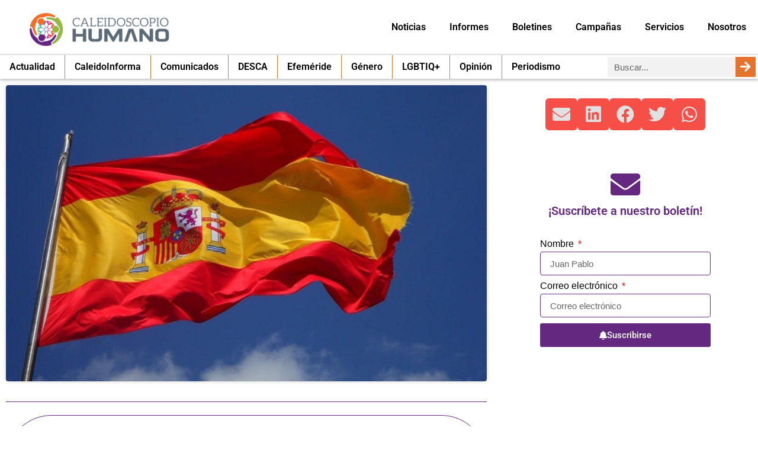

--- FILE ---
content_type: text/html; charset=UTF-8
request_url: https://caleidohumano.org/gobierno-de-espana-acepto-ser-pais-acompanante-del-proceso-de-paz-de-colombia/
body_size: 22785
content:
<!doctype html><html dir="ltr" lang="es" prefix="og: https://ogp.me/ns#"><head><meta charset="UTF-8"><meta name="viewport" content="width=device-width, initial-scale=1"><link rel="profile" href="https://gmpg.org/xfn/11"><title>Gobierno de España aceptó ser «país acompañante» del proceso de paz de Colombia | Caleidoscopio Humano</title><meta name="robots" content="max-image-preview:large" /><meta name="author" content="Prensa DDHH"/><meta name="keywords" content="colombia,dialogo,españa,gobierno,paz,actualidad" /><link rel="canonical" href="https://caleidohumano.org/gobierno-de-espana-acepto-ser-pais-acompanante-del-proceso-de-paz-de-colombia/" /><meta name="generator" content="All in One SEO (AIOSEO) 4.9.3" /><meta property="og:locale" content="es_ES" /><meta property="og:site_name" content="Caleidoscopio Humano | Periodismo Humano" /><meta property="og:type" content="article" /><meta property="og:title" content="Gobierno de España aceptó ser «país acompañante» del proceso de paz de Colombia | Caleidoscopio Humano" /><meta property="og:url" content="https://caleidohumano.org/gobierno-de-espana-acepto-ser-pais-acompanante-del-proceso-de-paz-de-colombia/" /><meta property="og:image" content="https://caleidohumano.org/wp-content/uploads/2023/02/123-3.jpg" /><meta property="og:image:secure_url" content="https://caleidohumano.org/wp-content/uploads/2023/02/123-3.jpg" /><meta property="og:image:width" content="960" /><meta property="og:image:height" content="640" /><meta property="article:published_time" content="2023-02-04T13:17:00+00:00" /><meta property="article:modified_time" content="2023-03-26T01:30:51+00:00" /><meta property="article:publisher" content="https://www.facebook.com/Caleidohumano" /> <script type="application/ld+json" class="aioseo-schema">{"@context":"https:\/\/schema.org","@graph":[{"@type":"Article","@id":"https:\/\/caleidohumano.org\/gobierno-de-espana-acepto-ser-pais-acompanante-del-proceso-de-paz-de-colombia\/#article","name":"Gobierno de Espa\u00f1a acept\u00f3 ser \u00abpa\u00eds acompa\u00f1ante\u00bb del proceso de paz de Colombia | Caleidoscopio Humano","headline":"Gobierno de Espa\u00f1a acept\u00f3 ser \u00abpa\u00eds acompa\u00f1ante\u00bb del proceso de paz de Colombia","author":{"@id":"https:\/\/caleidohumano.org\/author\/caleidoscopio-humano\/#author"},"publisher":{"@id":"https:\/\/caleidohumano.org\/#organization"},"image":{"@type":"ImageObject","url":"https:\/\/caleidohumano.org\/wp-content\/uploads\/2023\/02\/123-3.jpg","width":960,"height":640},"datePublished":"2023-02-04T09:17:00-04:00","dateModified":"2023-03-25T21:30:51-04:00","inLanguage":"es-ES","mainEntityOfPage":{"@id":"https:\/\/caleidohumano.org\/gobierno-de-espana-acepto-ser-pais-acompanante-del-proceso-de-paz-de-colombia\/#webpage"},"isPartOf":{"@id":"https:\/\/caleidohumano.org\/gobierno-de-espana-acepto-ser-pais-acompanante-del-proceso-de-paz-de-colombia\/#webpage"},"articleSection":"Actualidad, Colombia, Dialogo, Espa\u00f1a, Gobierno, Paz"},{"@type":"BreadcrumbList","@id":"https:\/\/caleidohumano.org\/gobierno-de-espana-acepto-ser-pais-acompanante-del-proceso-de-paz-de-colombia\/#breadcrumblist","itemListElement":[{"@type":"ListItem","@id":"https:\/\/caleidohumano.org#listItem","position":1,"name":"Inicio","item":"https:\/\/caleidohumano.org","nextItem":{"@type":"ListItem","@id":"https:\/\/caleidohumano.org\/category\/noticias\/#listItem","name":"Noticias"}},{"@type":"ListItem","@id":"https:\/\/caleidohumano.org\/category\/noticias\/#listItem","position":2,"name":"Noticias","item":"https:\/\/caleidohumano.org\/category\/noticias\/","nextItem":{"@type":"ListItem","@id":"https:\/\/caleidohumano.org\/category\/noticias\/actualidad\/#listItem","name":"Actualidad"},"previousItem":{"@type":"ListItem","@id":"https:\/\/caleidohumano.org#listItem","name":"Inicio"}},{"@type":"ListItem","@id":"https:\/\/caleidohumano.org\/category\/noticias\/actualidad\/#listItem","position":3,"name":"Actualidad","item":"https:\/\/caleidohumano.org\/category\/noticias\/actualidad\/","nextItem":{"@type":"ListItem","@id":"https:\/\/caleidohumano.org\/gobierno-de-espana-acepto-ser-pais-acompanante-del-proceso-de-paz-de-colombia\/#listItem","name":"Gobierno de Espa\u00f1a acept\u00f3 ser \u00abpa\u00eds acompa\u00f1ante\u00bb del proceso de paz de Colombia"},"previousItem":{"@type":"ListItem","@id":"https:\/\/caleidohumano.org\/category\/noticias\/#listItem","name":"Noticias"}},{"@type":"ListItem","@id":"https:\/\/caleidohumano.org\/gobierno-de-espana-acepto-ser-pais-acompanante-del-proceso-de-paz-de-colombia\/#listItem","position":4,"name":"Gobierno de Espa\u00f1a acept\u00f3 ser \u00abpa\u00eds acompa\u00f1ante\u00bb del proceso de paz de Colombia","previousItem":{"@type":"ListItem","@id":"https:\/\/caleidohumano.org\/category\/noticias\/actualidad\/#listItem","name":"Actualidad"}}]},{"@type":"Organization","@id":"https:\/\/caleidohumano.org\/#organization","name":"caleidohumano.org | Periodismo Humano","description":"Periodismo Humano","url":"https:\/\/caleidohumano.org\/","logo":{"@type":"ImageObject","url":"https:\/\/caleidohumano.org\/wp-content\/uploads\/2021\/01\/Logo_Logo_Transp.png","@id":"https:\/\/caleidohumano.org\/gobierno-de-espana-acepto-ser-pais-acompanante-del-proceso-de-paz-de-colombia\/#organizationLogo","width":1000,"height":1250},"image":{"@id":"https:\/\/caleidohumano.org\/gobierno-de-espana-acepto-ser-pais-acompanante-del-proceso-de-paz-de-colombia\/#organizationLogo"},"sameAs":["https:\/\/www.facebook.com\/Caleidohumano","https:\/\/twitter.com\/CaleidoHumano","https:\/\/instagram.com\/caleidoscopiohumano?igshid=YmMyMTA2M2Y=","https:\/\/www.youtube.com\/channel\/UC7DB8jMqolR-xlzl7JuxZsQ","https:\/\/www.linkedin.com\/company\/33294217\/admin\/"]},{"@type":"Person","@id":"https:\/\/caleidohumano.org\/author\/caleidoscopio-humano\/#author","url":"https:\/\/caleidohumano.org\/author\/caleidoscopio-humano\/","name":"Prensa DDHH","image":{"@type":"ImageObject","@id":"https:\/\/caleidohumano.org\/gobierno-de-espana-acepto-ser-pais-acompanante-del-proceso-de-paz-de-colombia\/#authorImage","url":"https:\/\/secure.gravatar.com\/avatar\/e8a35edbcb3ef85f538b73fc0f8f38156a2c28f45f086796fedcef70d9dadbb2?s=96&d=mm&r=g","width":96,"height":96,"caption":"Prensa DDHH"}},{"@type":"WebPage","@id":"https:\/\/caleidohumano.org\/gobierno-de-espana-acepto-ser-pais-acompanante-del-proceso-de-paz-de-colombia\/#webpage","url":"https:\/\/caleidohumano.org\/gobierno-de-espana-acepto-ser-pais-acompanante-del-proceso-de-paz-de-colombia\/","name":"Gobierno de Espa\u00f1a acept\u00f3 ser \u00abpa\u00eds acompa\u00f1ante\u00bb del proceso de paz de Colombia | Caleidoscopio Humano","inLanguage":"es-ES","isPartOf":{"@id":"https:\/\/caleidohumano.org\/#website"},"breadcrumb":{"@id":"https:\/\/caleidohumano.org\/gobierno-de-espana-acepto-ser-pais-acompanante-del-proceso-de-paz-de-colombia\/#breadcrumblist"},"author":{"@id":"https:\/\/caleidohumano.org\/author\/caleidoscopio-humano\/#author"},"creator":{"@id":"https:\/\/caleidohumano.org\/author\/caleidoscopio-humano\/#author"},"image":{"@type":"ImageObject","url":"https:\/\/caleidohumano.org\/wp-content\/uploads\/2023\/02\/123-3.jpg","@id":"https:\/\/caleidohumano.org\/gobierno-de-espana-acepto-ser-pais-acompanante-del-proceso-de-paz-de-colombia\/#mainImage","width":960,"height":640},"primaryImageOfPage":{"@id":"https:\/\/caleidohumano.org\/gobierno-de-espana-acepto-ser-pais-acompanante-del-proceso-de-paz-de-colombia\/#mainImage"},"datePublished":"2023-02-04T09:17:00-04:00","dateModified":"2023-03-25T21:30:51-04:00"},{"@type":"WebSite","@id":"https:\/\/caleidohumano.org\/#website","url":"https:\/\/caleidohumano.org\/","name":"Caleidoscopio Humano","description":"Periodismo Humano","inLanguage":"es-ES","publisher":{"@id":"https:\/\/caleidohumano.org\/#organization"}}]}</script> <link rel="alternate" type="application/rss+xml" title="Caleidoscopio Humano &raquo; Feed" href="https://caleidohumano.org/feed/" /><link rel="alternate" type="application/rss+xml" title="Caleidoscopio Humano &raquo; Feed de los comentarios" href="https://caleidohumano.org/comments/feed/" /><link rel="alternate" title="oEmbed (JSON)" type="application/json+oembed" href="https://caleidohumano.org/wp-json/oembed/1.0/embed?url=https%3A%2F%2Fcaleidohumano.org%2Fgobierno-de-espana-acepto-ser-pais-acompanante-del-proceso-de-paz-de-colombia%2F" /><link rel="alternate" title="oEmbed (XML)" type="text/xml+oembed" href="https://caleidohumano.org/wp-json/oembed/1.0/embed?url=https%3A%2F%2Fcaleidohumano.org%2Fgobierno-de-espana-acepto-ser-pais-acompanante-del-proceso-de-paz-de-colombia%2F&#038;format=xml" />
 <script src="//www.googletagmanager.com/gtag/js?id=G-V1GHPQ4V73"  data-cfasync="false" data-wpfc-render="false" async></script> <script data-cfasync="false" data-wpfc-render="false">var mi_version = '9.11.1';
				var mi_track_user = true;
				var mi_no_track_reason = '';
								var MonsterInsightsDefaultLocations = {"page_location":"https:\/\/caleidohumano.org\/gobierno-de-espana-acepto-ser-pais-acompanante-del-proceso-de-paz-de-colombia\/"};
								if ( typeof MonsterInsightsPrivacyGuardFilter === 'function' ) {
					var MonsterInsightsLocations = (typeof MonsterInsightsExcludeQuery === 'object') ? MonsterInsightsPrivacyGuardFilter( MonsterInsightsExcludeQuery ) : MonsterInsightsPrivacyGuardFilter( MonsterInsightsDefaultLocations );
				} else {
					var MonsterInsightsLocations = (typeof MonsterInsightsExcludeQuery === 'object') ? MonsterInsightsExcludeQuery : MonsterInsightsDefaultLocations;
				}

								var disableStrs = [
										'ga-disable-G-V1GHPQ4V73',
									];

				/* Function to detect opted out users */
				function __gtagTrackerIsOptedOut() {
					for (var index = 0; index < disableStrs.length; index++) {
						if (document.cookie.indexOf(disableStrs[index] + '=true') > -1) {
							return true;
						}
					}

					return false;
				}

				/* Disable tracking if the opt-out cookie exists. */
				if (__gtagTrackerIsOptedOut()) {
					for (var index = 0; index < disableStrs.length; index++) {
						window[disableStrs[index]] = true;
					}
				}

				/* Opt-out function */
				function __gtagTrackerOptout() {
					for (var index = 0; index < disableStrs.length; index++) {
						document.cookie = disableStrs[index] + '=true; expires=Thu, 31 Dec 2099 23:59:59 UTC; path=/';
						window[disableStrs[index]] = true;
					}
				}

				if ('undefined' === typeof gaOptout) {
					function gaOptout() {
						__gtagTrackerOptout();
					}
				}
								window.dataLayer = window.dataLayer || [];

				window.MonsterInsightsDualTracker = {
					helpers: {},
					trackers: {},
				};
				if (mi_track_user) {
					function __gtagDataLayer() {
						dataLayer.push(arguments);
					}

					function __gtagTracker(type, name, parameters) {
						if (!parameters) {
							parameters = {};
						}

						if (parameters.send_to) {
							__gtagDataLayer.apply(null, arguments);
							return;
						}

						if (type === 'event') {
														parameters.send_to = monsterinsights_frontend.v4_id;
							var hookName = name;
							if (typeof parameters['event_category'] !== 'undefined') {
								hookName = parameters['event_category'] + ':' + name;
							}

							if (typeof MonsterInsightsDualTracker.trackers[hookName] !== 'undefined') {
								MonsterInsightsDualTracker.trackers[hookName](parameters);
							} else {
								__gtagDataLayer('event', name, parameters);
							}
							
						} else {
							__gtagDataLayer.apply(null, arguments);
						}
					}

					__gtagTracker('js', new Date());
					__gtagTracker('set', {
						'developer_id.dZGIzZG': true,
											});
					if ( MonsterInsightsLocations.page_location ) {
						__gtagTracker('set', MonsterInsightsLocations);
					}
										__gtagTracker('config', 'G-V1GHPQ4V73', {"forceSSL":"true","link_attribution":"true"} );
										window.gtag = __gtagTracker;										(function () {
						/* https://developers.google.com/analytics/devguides/collection/analyticsjs/ */
						/* ga and __gaTracker compatibility shim. */
						var noopfn = function () {
							return null;
						};
						var newtracker = function () {
							return new Tracker();
						};
						var Tracker = function () {
							return null;
						};
						var p = Tracker.prototype;
						p.get = noopfn;
						p.set = noopfn;
						p.send = function () {
							var args = Array.prototype.slice.call(arguments);
							args.unshift('send');
							__gaTracker.apply(null, args);
						};
						var __gaTracker = function () {
							var len = arguments.length;
							if (len === 0) {
								return;
							}
							var f = arguments[len - 1];
							if (typeof f !== 'object' || f === null || typeof f.hitCallback !== 'function') {
								if ('send' === arguments[0]) {
									var hitConverted, hitObject = false, action;
									if ('event' === arguments[1]) {
										if ('undefined' !== typeof arguments[3]) {
											hitObject = {
												'eventAction': arguments[3],
												'eventCategory': arguments[2],
												'eventLabel': arguments[4],
												'value': arguments[5] ? arguments[5] : 1,
											}
										}
									}
									if ('pageview' === arguments[1]) {
										if ('undefined' !== typeof arguments[2]) {
											hitObject = {
												'eventAction': 'page_view',
												'page_path': arguments[2],
											}
										}
									}
									if (typeof arguments[2] === 'object') {
										hitObject = arguments[2];
									}
									if (typeof arguments[5] === 'object') {
										Object.assign(hitObject, arguments[5]);
									}
									if ('undefined' !== typeof arguments[1].hitType) {
										hitObject = arguments[1];
										if ('pageview' === hitObject.hitType) {
											hitObject.eventAction = 'page_view';
										}
									}
									if (hitObject) {
										action = 'timing' === arguments[1].hitType ? 'timing_complete' : hitObject.eventAction;
										hitConverted = mapArgs(hitObject);
										__gtagTracker('event', action, hitConverted);
									}
								}
								return;
							}

							function mapArgs(args) {
								var arg, hit = {};
								var gaMap = {
									'eventCategory': 'event_category',
									'eventAction': 'event_action',
									'eventLabel': 'event_label',
									'eventValue': 'event_value',
									'nonInteraction': 'non_interaction',
									'timingCategory': 'event_category',
									'timingVar': 'name',
									'timingValue': 'value',
									'timingLabel': 'event_label',
									'page': 'page_path',
									'location': 'page_location',
									'title': 'page_title',
									'referrer' : 'page_referrer',
								};
								for (arg in args) {
																		if (!(!args.hasOwnProperty(arg) || !gaMap.hasOwnProperty(arg))) {
										hit[gaMap[arg]] = args[arg];
									} else {
										hit[arg] = args[arg];
									}
								}
								return hit;
							}

							try {
								f.hitCallback();
							} catch (ex) {
							}
						};
						__gaTracker.create = newtracker;
						__gaTracker.getByName = newtracker;
						__gaTracker.getAll = function () {
							return [];
						};
						__gaTracker.remove = noopfn;
						__gaTracker.loaded = true;
						window['__gaTracker'] = __gaTracker;
					})();
									} else {
										console.log("");
					(function () {
						function __gtagTracker() {
							return null;
						}

						window['__gtagTracker'] = __gtagTracker;
						window['gtag'] = __gtagTracker;
					})();
									}</script> <style id='wp-img-auto-sizes-contain-inline-css'>img:is([sizes=auto i],[sizes^="auto," i]){contain-intrinsic-size:3000px 1500px}</style><link data-optimized="1" rel='stylesheet' id='wp-block-library-css' href='https://caleidohumano.org/wp-content/litespeed/css/946a0667f51d5206b38209ed68ea4ab2.css?ver=88d77' media='all' /><link data-optimized="1" rel='stylesheet' id='aioseo/css/src/vue/standalone/blocks/table-of-contents/global.scss-css' href='https://caleidohumano.org/wp-content/litespeed/css/7561aead5401b7b601c43cd08883fb97.css?ver=0ef72' media='all' /><style id='global-styles-inline-css'>:root{--wp--preset--aspect-ratio--square:1;--wp--preset--aspect-ratio--4-3:4/3;--wp--preset--aspect-ratio--3-4:3/4;--wp--preset--aspect-ratio--3-2:3/2;--wp--preset--aspect-ratio--2-3:2/3;--wp--preset--aspect-ratio--16-9:16/9;--wp--preset--aspect-ratio--9-16:9/16;--wp--preset--color--black:#000000;--wp--preset--color--cyan-bluish-gray:#abb8c3;--wp--preset--color--white:#ffffff;--wp--preset--color--pale-pink:#f78da7;--wp--preset--color--vivid-red:#cf2e2e;--wp--preset--color--luminous-vivid-orange:#ff6900;--wp--preset--color--luminous-vivid-amber:#fcb900;--wp--preset--color--light-green-cyan:#7bdcb5;--wp--preset--color--vivid-green-cyan:#00d084;--wp--preset--color--pale-cyan-blue:#8ed1fc;--wp--preset--color--vivid-cyan-blue:#0693e3;--wp--preset--color--vivid-purple:#9b51e0;--wp--preset--gradient--vivid-cyan-blue-to-vivid-purple:linear-gradient(135deg,rgb(6,147,227) 0%,rgb(155,81,224) 100%);--wp--preset--gradient--light-green-cyan-to-vivid-green-cyan:linear-gradient(135deg,rgb(122,220,180) 0%,rgb(0,208,130) 100%);--wp--preset--gradient--luminous-vivid-amber-to-luminous-vivid-orange:linear-gradient(135deg,rgb(252,185,0) 0%,rgb(255,105,0) 100%);--wp--preset--gradient--luminous-vivid-orange-to-vivid-red:linear-gradient(135deg,rgb(255,105,0) 0%,rgb(207,46,46) 100%);--wp--preset--gradient--very-light-gray-to-cyan-bluish-gray:linear-gradient(135deg,rgb(238,238,238) 0%,rgb(169,184,195) 100%);--wp--preset--gradient--cool-to-warm-spectrum:linear-gradient(135deg,rgb(74,234,220) 0%,rgb(151,120,209) 20%,rgb(207,42,186) 40%,rgb(238,44,130) 60%,rgb(251,105,98) 80%,rgb(254,248,76) 100%);--wp--preset--gradient--blush-light-purple:linear-gradient(135deg,rgb(255,206,236) 0%,rgb(152,150,240) 100%);--wp--preset--gradient--blush-bordeaux:linear-gradient(135deg,rgb(254,205,165) 0%,rgb(254,45,45) 50%,rgb(107,0,62) 100%);--wp--preset--gradient--luminous-dusk:linear-gradient(135deg,rgb(255,203,112) 0%,rgb(199,81,192) 50%,rgb(65,88,208) 100%);--wp--preset--gradient--pale-ocean:linear-gradient(135deg,rgb(255,245,203) 0%,rgb(182,227,212) 50%,rgb(51,167,181) 100%);--wp--preset--gradient--electric-grass:linear-gradient(135deg,rgb(202,248,128) 0%,rgb(113,206,126) 100%);--wp--preset--gradient--midnight:linear-gradient(135deg,rgb(2,3,129) 0%,rgb(40,116,252) 100%);--wp--preset--font-size--small:13px;--wp--preset--font-size--medium:20px;--wp--preset--font-size--large:36px;--wp--preset--font-size--x-large:42px;--wp--preset--spacing--20:0.44rem;--wp--preset--spacing--30:0.67rem;--wp--preset--spacing--40:1rem;--wp--preset--spacing--50:1.5rem;--wp--preset--spacing--60:2.25rem;--wp--preset--spacing--70:3.38rem;--wp--preset--spacing--80:5.06rem;--wp--preset--shadow--natural:6px 6px 9px rgba(0, 0, 0, 0.2);--wp--preset--shadow--deep:12px 12px 50px rgba(0, 0, 0, 0.4);--wp--preset--shadow--sharp:6px 6px 0px rgba(0, 0, 0, 0.2);--wp--preset--shadow--outlined:6px 6px 0px -3px rgb(255, 255, 255), 6px 6px rgb(0, 0, 0);--wp--preset--shadow--crisp:6px 6px 0px rgb(0, 0, 0)}:root{--wp--style--global--content-size:800px;--wp--style--global--wide-size:1200px}:where(body){margin:0}.wp-site-blocks>.alignleft{float:left;margin-right:2em}.wp-site-blocks>.alignright{float:right;margin-left:2em}.wp-site-blocks>.aligncenter{justify-content:center;margin-left:auto;margin-right:auto}:where(.wp-site-blocks)>*{margin-block-start:24px;margin-block-end:0}:where(.wp-site-blocks)>:first-child{margin-block-start:0}:where(.wp-site-blocks)>:last-child{margin-block-end:0}:root{--wp--style--block-gap:24px}:root :where(.is-layout-flow)>:first-child{margin-block-start:0}:root :where(.is-layout-flow)>:last-child{margin-block-end:0}:root :where(.is-layout-flow)>*{margin-block-start:24px;margin-block-end:0}:root :where(.is-layout-constrained)>:first-child{margin-block-start:0}:root :where(.is-layout-constrained)>:last-child{margin-block-end:0}:root :where(.is-layout-constrained)>*{margin-block-start:24px;margin-block-end:0}:root :where(.is-layout-flex){gap:24px}:root :where(.is-layout-grid){gap:24px}.is-layout-flow>.alignleft{float:left;margin-inline-start:0;margin-inline-end:2em}.is-layout-flow>.alignright{float:right;margin-inline-start:2em;margin-inline-end:0}.is-layout-flow>.aligncenter{margin-left:auto!important;margin-right:auto!important}.is-layout-constrained>.alignleft{float:left;margin-inline-start:0;margin-inline-end:2em}.is-layout-constrained>.alignright{float:right;margin-inline-start:2em;margin-inline-end:0}.is-layout-constrained>.aligncenter{margin-left:auto!important;margin-right:auto!important}.is-layout-constrained>:where(:not(.alignleft):not(.alignright):not(.alignfull)){max-width:var(--wp--style--global--content-size);margin-left:auto!important;margin-right:auto!important}.is-layout-constrained>.alignwide{max-width:var(--wp--style--global--wide-size)}body .is-layout-flex{display:flex}.is-layout-flex{flex-wrap:wrap;align-items:center}.is-layout-flex>:is(*,div){margin:0}body .is-layout-grid{display:grid}.is-layout-grid>:is(*,div){margin:0}body{padding-top:0;padding-right:0;padding-bottom:0;padding-left:0}a:where(:not(.wp-element-button)){text-decoration:underline}:root :where(.wp-element-button,.wp-block-button__link){background-color:#32373c;border-width:0;color:#fff;font-family:inherit;font-size:inherit;font-style:inherit;font-weight:inherit;letter-spacing:inherit;line-height:inherit;padding-top:calc(0.667em + 2px);padding-right:calc(1.333em + 2px);padding-bottom:calc(0.667em + 2px);padding-left:calc(1.333em + 2px);text-decoration:none;text-transform:inherit}.has-black-color{color:var(--wp--preset--color--black)!important}.has-cyan-bluish-gray-color{color:var(--wp--preset--color--cyan-bluish-gray)!important}.has-white-color{color:var(--wp--preset--color--white)!important}.has-pale-pink-color{color:var(--wp--preset--color--pale-pink)!important}.has-vivid-red-color{color:var(--wp--preset--color--vivid-red)!important}.has-luminous-vivid-orange-color{color:var(--wp--preset--color--luminous-vivid-orange)!important}.has-luminous-vivid-amber-color{color:var(--wp--preset--color--luminous-vivid-amber)!important}.has-light-green-cyan-color{color:var(--wp--preset--color--light-green-cyan)!important}.has-vivid-green-cyan-color{color:var(--wp--preset--color--vivid-green-cyan)!important}.has-pale-cyan-blue-color{color:var(--wp--preset--color--pale-cyan-blue)!important}.has-vivid-cyan-blue-color{color:var(--wp--preset--color--vivid-cyan-blue)!important}.has-vivid-purple-color{color:var(--wp--preset--color--vivid-purple)!important}.has-black-background-color{background-color:var(--wp--preset--color--black)!important}.has-cyan-bluish-gray-background-color{background-color:var(--wp--preset--color--cyan-bluish-gray)!important}.has-white-background-color{background-color:var(--wp--preset--color--white)!important}.has-pale-pink-background-color{background-color:var(--wp--preset--color--pale-pink)!important}.has-vivid-red-background-color{background-color:var(--wp--preset--color--vivid-red)!important}.has-luminous-vivid-orange-background-color{background-color:var(--wp--preset--color--luminous-vivid-orange)!important}.has-luminous-vivid-amber-background-color{background-color:var(--wp--preset--color--luminous-vivid-amber)!important}.has-light-green-cyan-background-color{background-color:var(--wp--preset--color--light-green-cyan)!important}.has-vivid-green-cyan-background-color{background-color:var(--wp--preset--color--vivid-green-cyan)!important}.has-pale-cyan-blue-background-color{background-color:var(--wp--preset--color--pale-cyan-blue)!important}.has-vivid-cyan-blue-background-color{background-color:var(--wp--preset--color--vivid-cyan-blue)!important}.has-vivid-purple-background-color{background-color:var(--wp--preset--color--vivid-purple)!important}.has-black-border-color{border-color:var(--wp--preset--color--black)!important}.has-cyan-bluish-gray-border-color{border-color:var(--wp--preset--color--cyan-bluish-gray)!important}.has-white-border-color{border-color:var(--wp--preset--color--white)!important}.has-pale-pink-border-color{border-color:var(--wp--preset--color--pale-pink)!important}.has-vivid-red-border-color{border-color:var(--wp--preset--color--vivid-red)!important}.has-luminous-vivid-orange-border-color{border-color:var(--wp--preset--color--luminous-vivid-orange)!important}.has-luminous-vivid-amber-border-color{border-color:var(--wp--preset--color--luminous-vivid-amber)!important}.has-light-green-cyan-border-color{border-color:var(--wp--preset--color--light-green-cyan)!important}.has-vivid-green-cyan-border-color{border-color:var(--wp--preset--color--vivid-green-cyan)!important}.has-pale-cyan-blue-border-color{border-color:var(--wp--preset--color--pale-cyan-blue)!important}.has-vivid-cyan-blue-border-color{border-color:var(--wp--preset--color--vivid-cyan-blue)!important}.has-vivid-purple-border-color{border-color:var(--wp--preset--color--vivid-purple)!important}.has-vivid-cyan-blue-to-vivid-purple-gradient-background{background:var(--wp--preset--gradient--vivid-cyan-blue-to-vivid-purple)!important}.has-light-green-cyan-to-vivid-green-cyan-gradient-background{background:var(--wp--preset--gradient--light-green-cyan-to-vivid-green-cyan)!important}.has-luminous-vivid-amber-to-luminous-vivid-orange-gradient-background{background:var(--wp--preset--gradient--luminous-vivid-amber-to-luminous-vivid-orange)!important}.has-luminous-vivid-orange-to-vivid-red-gradient-background{background:var(--wp--preset--gradient--luminous-vivid-orange-to-vivid-red)!important}.has-very-light-gray-to-cyan-bluish-gray-gradient-background{background:var(--wp--preset--gradient--very-light-gray-to-cyan-bluish-gray)!important}.has-cool-to-warm-spectrum-gradient-background{background:var(--wp--preset--gradient--cool-to-warm-spectrum)!important}.has-blush-light-purple-gradient-background{background:var(--wp--preset--gradient--blush-light-purple)!important}.has-blush-bordeaux-gradient-background{background:var(--wp--preset--gradient--blush-bordeaux)!important}.has-luminous-dusk-gradient-background{background:var(--wp--preset--gradient--luminous-dusk)!important}.has-pale-ocean-gradient-background{background:var(--wp--preset--gradient--pale-ocean)!important}.has-electric-grass-gradient-background{background:var(--wp--preset--gradient--electric-grass)!important}.has-midnight-gradient-background{background:var(--wp--preset--gradient--midnight)!important}.has-small-font-size{font-size:var(--wp--preset--font-size--small)!important}.has-medium-font-size{font-size:var(--wp--preset--font-size--medium)!important}.has-large-font-size{font-size:var(--wp--preset--font-size--large)!important}.has-x-large-font-size{font-size:var(--wp--preset--font-size--x-large)!important}:root :where(.wp-block-pullquote){font-size:1.5em;line-height:1.6}</style><link data-optimized="1" rel='stylesheet' id='custom-sitemap-by-sub-category-css' href='https://caleidohumano.org/wp-content/litespeed/css/db788d2e5a0a5b7ac16ba9b598474f75.css?ver=0f422' media='all' /><link data-optimized="1" rel='stylesheet' id='hello-elementor-css' href='https://caleidohumano.org/wp-content/litespeed/css/9ef24459622e2b4ed2d278f126c2bd8d.css?ver=a3dfd' media='all' /><link data-optimized="1" rel='stylesheet' id='hello-elementor-theme-style-css' href='https://caleidohumano.org/wp-content/litespeed/css/3742d8317f097c7e0b90f4b4c92c0b82.css?ver=5cfa4' media='all' /><link data-optimized="1" rel='stylesheet' id='hello-elementor-header-footer-css' href='https://caleidohumano.org/wp-content/litespeed/css/d7a1bee33d124a17f42af5b7db5f8e92.css?ver=92ff2' media='all' /><link data-optimized="1" rel='stylesheet' id='elementor-frontend-css' href='https://caleidohumano.org/wp-content/litespeed/css/616babc5be5b1d2eb126cdd150db551c.css?ver=f8b11' media='all' /><link data-optimized="1" rel='stylesheet' id='widget-image-css' href='https://caleidohumano.org/wp-content/litespeed/css/24595f47865a117ff845fdf8c994de69.css?ver=9ad4d' media='all' /><link data-optimized="1" rel='stylesheet' id='widget-nav-menu-css' href='https://caleidohumano.org/wp-content/litespeed/css/3ca048785df83284d673bf6bf665105e.css?ver=c2b82' media='all' /><link data-optimized="1" rel='stylesheet' id='widget-search-form-css' href='https://caleidohumano.org/wp-content/litespeed/css/9f4048cea8dddf11420879388043821d.css?ver=8d28b' media='all' /><link data-optimized="1" rel='stylesheet' id='elementor-icons-shared-0-css' href='https://caleidohumano.org/wp-content/litespeed/css/13591178a10d94c1602ccf7e6b6fd992.css?ver=df485' media='all' /><link data-optimized="1" rel='stylesheet' id='elementor-icons-fa-solid-css' href='https://caleidohumano.org/wp-content/litespeed/css/1c1be3d0513ab95bb510929ff83d75e2.css?ver=f0a41' media='all' /><link data-optimized="1" rel='stylesheet' id='e-sticky-css' href='https://caleidohumano.org/wp-content/litespeed/css/85a6e81e13d69775120d1150255a2ba5.css?ver=d2a37' media='all' /><link data-optimized="1" rel='stylesheet' id='widget-heading-css' href='https://caleidohumano.org/wp-content/litespeed/css/b98b5ccd253fba238762d9022bacbe25.css?ver=850de' media='all' /><link data-optimized="1" rel='stylesheet' id='widget-social-icons-css' href='https://caleidohumano.org/wp-content/litespeed/css/663b5b4ef17673072b8596e028caf912.css?ver=09de2' media='all' /><link data-optimized="1" rel='stylesheet' id='e-apple-webkit-css' href='https://caleidohumano.org/wp-content/litespeed/css/846986132a62ebb020ad3017579689ec.css?ver=15733' media='all' /><link data-optimized="1" rel='stylesheet' id='e-shapes-css' href='https://caleidohumano.org/wp-content/litespeed/css/44a29c6a124e3d0f9636f4a39f45a4b5.css?ver=d8ea0' media='all' /><link data-optimized="1" rel='stylesheet' id='widget-share-buttons-css' href='https://caleidohumano.org/wp-content/litespeed/css/011c54332e9453da9eb8fdbbf5e94ea3.css?ver=6957f' media='all' /><link data-optimized="1" rel='stylesheet' id='elementor-icons-fa-brands-css' href='https://caleidohumano.org/wp-content/litespeed/css/6f86aa44b8f0d964e921c2edbf3c21b0.css?ver=28315' media='all' /><link data-optimized="1" rel='stylesheet' id='widget-divider-css' href='https://caleidohumano.org/wp-content/litespeed/css/7fe3db4c7e8d52c74fcdb821bd0865b6.css?ver=e236b' media='all' /><link data-optimized="1" rel='stylesheet' id='widget-icon-box-css' href='https://caleidohumano.org/wp-content/litespeed/css/a595845a702f341c3bf10dea9856e469.css?ver=6504d' media='all' /><link data-optimized="1" rel='stylesheet' id='widget-form-css' href='https://caleidohumano.org/wp-content/litespeed/css/8f776655c89f855e16f6ef9402702f39.css?ver=d1233' media='all' /><link data-optimized="1" rel='stylesheet' id='widget-posts-css' href='https://caleidohumano.org/wp-content/litespeed/css/21027d2bbad1f7f1ff5c920f361b86bb.css?ver=f2411' media='all' /><link data-optimized="1" rel='stylesheet' id='elementor-icons-css' href='https://caleidohumano.org/wp-content/litespeed/css/edb17fc606ee4c16f098f4462910f88e.css?ver=8ad93' media='all' /><link data-optimized="1" rel='stylesheet' id='elementor-post-23371-css' href='https://caleidohumano.org/wp-content/litespeed/css/f3bd82520713007c4ecb0667e10f73d3.css?ver=58e23' media='all' /><link data-optimized="1" rel='stylesheet' id='elementor-post-23620-css' href='https://caleidohumano.org/wp-content/litespeed/css/1b28f90b2a1661f4afe7d7353dd3bd0b.css?ver=a458c' media='all' /><link data-optimized="1" rel='stylesheet' id='elementor-post-23626-css' href='https://caleidohumano.org/wp-content/litespeed/css/fdc509d43428123762967e61e3c8ecea.css?ver=a5989' media='all' /><link data-optimized="1" rel='stylesheet' id='elementor-post-23601-css' href='https://caleidohumano.org/wp-content/litespeed/css/3b519110ef28586491bb7b9b63b13c65.css?ver=a3461' media='all' /><link data-optimized="1" rel='stylesheet' id='elementor-gf-local-roboto-css' href='https://caleidohumano.org/wp-content/litespeed/css/0adb4da778f5f239f06b4210e7a295c3.css?ver=abab7' media='all' /> <script src="https://caleidohumano.org/wp-content/plugins/google-analytics-for-wordpress/assets/js/frontend-gtag.min.js?ver=9.11.1" id="monsterinsights-frontend-script-js" async data-wp-strategy="async"></script> <script data-cfasync="false" data-wpfc-render="false" id='monsterinsights-frontend-script-js-extra'>var monsterinsights_frontend = {"js_events_tracking":"true","download_extensions":"doc,pdf,ppt,zip,xls,docx,pptx,xlsx","inbound_paths":"[{\"path\":\"\\\/go\\\/\",\"label\":\"affiliate\"},{\"path\":\"\\\/recommend\\\/\",\"label\":\"affiliate\"}]","home_url":"https:\/\/caleidohumano.org","hash_tracking":"false","v4_id":"G-V1GHPQ4V73"};</script> <script src="https://caleidohumano.org/wp-includes/js/jquery/jquery.min.js?ver=3.7.1" id="jquery-core-js"></script> <script data-optimized="1" src="https://caleidohumano.org/wp-content/litespeed/js/72a12236e6834ab22c9c6cdd830f3cdb.js?ver=62ef7" id="jquery-migrate-js"></script> <script data-optimized="1" src="https://caleidohumano.org/wp-content/litespeed/js/07b8aac66a4ed52bdd96299cf86ac857.js?ver=3e5bf" id="custom-sitemap-by-sub-category-js"></script> <link rel="https://api.w.org/" href="https://caleidohumano.org/wp-json/" /><link rel="alternate" title="JSON" type="application/json" href="https://caleidohumano.org/wp-json/wp/v2/posts/22461" /><link rel="EditURI" type="application/rsd+xml" title="RSD" href="https://caleidohumano.org/xmlrpc.php?rsd" /><meta name="generator" content="WordPress 6.9" /><link rel='shortlink' href='https://caleidohumano.org/?p=22461' /><meta name="generator" content="Elementor 3.34.3; features: additional_custom_breakpoints; settings: css_print_method-external, google_font-enabled, font_display-auto"><style>.e-con.e-parent:nth-of-type(n+4):not(.e-lazyloaded):not(.e-no-lazyload),.e-con.e-parent:nth-of-type(n+4):not(.e-lazyloaded):not(.e-no-lazyload) *{background-image:none!important}@media screen and (max-height:1024px){.e-con.e-parent:nth-of-type(n+3):not(.e-lazyloaded):not(.e-no-lazyload),.e-con.e-parent:nth-of-type(n+3):not(.e-lazyloaded):not(.e-no-lazyload) *{background-image:none!important}}@media screen and (max-height:640px){.e-con.e-parent:nth-of-type(n+2):not(.e-lazyloaded):not(.e-no-lazyload),.e-con.e-parent:nth-of-type(n+2):not(.e-lazyloaded):not(.e-no-lazyload) *{background-image:none!important}}</style><link rel="icon" href="https://caleidohumano.org/wp-content/uploads/2021/01/cropped-Logo_CPH_VF-02-scaled-1-32x32.jpg" sizes="32x32" /><link rel="icon" href="https://caleidohumano.org/wp-content/uploads/2021/01/cropped-Logo_CPH_VF-02-scaled-1-192x192.jpg" sizes="192x192" /><link rel="apple-touch-icon" href="https://caleidohumano.org/wp-content/uploads/2021/01/cropped-Logo_CPH_VF-02-scaled-1-180x180.jpg" /><meta name="msapplication-TileImage" content="https://caleidohumano.org/wp-content/uploads/2021/01/cropped-Logo_CPH_VF-02-scaled-1-270x270.jpg" /></head><body class="wp-singular post-template-default single single-post postid-22461 single-format-standard wp-custom-logo wp-embed-responsive wp-theme-hello-elementor hello-elementor-default elementor-default elementor-kit-23371 elementor-page-23601"><a class="skip-link screen-reader-text" href="#content">Ir al contenido</a><header data-elementor-type="header" data-elementor-id="23620" class="elementor elementor-23620 elementor-location-header" data-elementor-post-type="elementor_library"><section class="elementor-section elementor-top-section elementor-element elementor-element-7c426f2d elementor-section-content-middle elementor-section-boxed elementor-section-height-default elementor-section-height-default" data-id="7c426f2d" data-element_type="section" data-settings="{&quot;animation&quot;:&quot;none&quot;,&quot;background_background&quot;:&quot;classic&quot;}"><div class="elementor-container elementor-column-gap-no"><div class="elementor-column elementor-col-50 elementor-top-column elementor-element elementor-element-57150c02" data-id="57150c02" data-element_type="column"><div class="elementor-widget-wrap elementor-element-populated"><div class="elementor-element elementor-element-1f35df1 elementor-widget elementor-widget-theme-site-logo elementor-widget-image" data-id="1f35df1" data-element_type="widget" data-widget_type="theme-site-logo.default"><div class="elementor-widget-container">
<a href="https://caleidohumano.org">
<img width="300" height="91" src="https://caleidohumano.org/wp-content/uploads/2023/03/IMG-20220205-WA0010-removebg-preview-300x91.png" class="attachment-medium size-medium wp-image-23787" alt="Caleidoscopio-humano-logo" srcset="https://caleidohumano.org/wp-content/uploads/2023/03/IMG-20220205-WA0010-removebg-preview-300x91.png 300w, https://caleidohumano.org/wp-content/uploads/2023/03/IMG-20220205-WA0010-removebg-preview-150x46.png 150w, https://caleidohumano.org/wp-content/uploads/2023/03/IMG-20220205-WA0010-removebg-preview-768x233.png 768w, https://caleidohumano.org/wp-content/uploads/2023/03/IMG-20220205-WA0010-removebg-preview.png 905w" sizes="(max-width: 300px) 100vw, 300px" />				</a></div></div></div></div><div class="elementor-column elementor-col-50 elementor-top-column elementor-element elementor-element-40ca417e" data-id="40ca417e" data-element_type="column"><div class="elementor-widget-wrap elementor-element-populated"><div class="elementor-element elementor-element-115c374c elementor-nav-menu__align-end elementor-nav-menu--stretch elementor-nav-menu__text-align-center elementor-nav-menu--dropdown-tablet elementor-nav-menu--toggle elementor-nav-menu--burger elementor-widget elementor-widget-nav-menu" data-id="115c374c" data-element_type="widget" data-settings="{&quot;submenu_icon&quot;:{&quot;value&quot;:&quot;&lt;i class=\&quot;fas fa-angle-down\&quot; aria-hidden=\&quot;true\&quot;&gt;&lt;\/i&gt;&quot;,&quot;library&quot;:&quot;fa-solid&quot;},&quot;full_width&quot;:&quot;stretch&quot;,&quot;layout&quot;:&quot;horizontal&quot;,&quot;toggle&quot;:&quot;burger&quot;}" data-widget_type="nav-menu.default"><div class="elementor-widget-container"><nav aria-label="Menú" class="elementor-nav-menu--main elementor-nav-menu__container elementor-nav-menu--layout-horizontal e--pointer-background e--animation-sweep-down"><ul id="menu-1-115c374c" class="elementor-nav-menu"><li class="menu-item menu-item-type-taxonomy menu-item-object-category current-post-ancestor menu-item-23479"><a href="https://caleidohumano.org/category/noticias/" class="elementor-item">Noticias</a></li><li class="menu-item menu-item-type-taxonomy menu-item-object-category menu-item-23478"><a href="https://caleidohumano.org/category/informes/" class="elementor-item">Informes</a></li><li class="menu-item menu-item-type-taxonomy menu-item-object-category menu-item-23476"><a href="https://caleidohumano.org/category/boletines/" class="elementor-item">Boletines</a></li><li class="menu-item menu-item-type-taxonomy menu-item-object-category menu-item-23477"><a href="https://caleidohumano.org/category/campanas/" class="elementor-item">Campañas</a></li><li class="menu-item menu-item-type-post_type menu-item-object-page menu-item-23665"><a href="https://caleidohumano.org/servicios/" class="elementor-item">Servicios</a></li><li class="menu-item menu-item-type-post_type menu-item-object-page menu-item-23672"><a href="https://caleidohumano.org/nosotros/" class="elementor-item">Nosotros</a></li></ul></nav><div class="elementor-menu-toggle" role="button" tabindex="0" aria-label="Alternar menú" aria-expanded="false">
<i aria-hidden="true" role="presentation" class="elementor-menu-toggle__icon--open eicon-menu-bar"></i><i aria-hidden="true" role="presentation" class="elementor-menu-toggle__icon--close eicon-close"></i></div><nav class="elementor-nav-menu--dropdown elementor-nav-menu__container" aria-hidden="true"><ul id="menu-2-115c374c" class="elementor-nav-menu"><li class="menu-item menu-item-type-taxonomy menu-item-object-category current-post-ancestor menu-item-23479"><a href="https://caleidohumano.org/category/noticias/" class="elementor-item" tabindex="-1">Noticias</a></li><li class="menu-item menu-item-type-taxonomy menu-item-object-category menu-item-23478"><a href="https://caleidohumano.org/category/informes/" class="elementor-item" tabindex="-1">Informes</a></li><li class="menu-item menu-item-type-taxonomy menu-item-object-category menu-item-23476"><a href="https://caleidohumano.org/category/boletines/" class="elementor-item" tabindex="-1">Boletines</a></li><li class="menu-item menu-item-type-taxonomy menu-item-object-category menu-item-23477"><a href="https://caleidohumano.org/category/campanas/" class="elementor-item" tabindex="-1">Campañas</a></li><li class="menu-item menu-item-type-post_type menu-item-object-page menu-item-23665"><a href="https://caleidohumano.org/servicios/" class="elementor-item" tabindex="-1">Servicios</a></li><li class="menu-item menu-item-type-post_type menu-item-object-page menu-item-23672"><a href="https://caleidohumano.org/nosotros/" class="elementor-item" tabindex="-1">Nosotros</a></li></ul></nav></div></div></div></div></div></section><section class="elementor-section elementor-top-section elementor-element elementor-element-265070b5 elementor-section-content-middle elementor-section-boxed elementor-section-height-default elementor-section-height-default" data-id="265070b5" data-element_type="section" data-settings="{&quot;background_background&quot;:&quot;classic&quot;,&quot;sticky&quot;:&quot;top&quot;,&quot;sticky_on&quot;:[&quot;desktop&quot;,&quot;tablet&quot;,&quot;mobile&quot;],&quot;sticky_offset&quot;:0,&quot;sticky_effects_offset&quot;:0,&quot;sticky_anchor_link_offset&quot;:0}"><div class="elementor-container elementor-column-gap-no"><div class="elementor-column elementor-col-50 elementor-top-column elementor-element elementor-element-4a2d7eb1" data-id="4a2d7eb1" data-element_type="column"><div class="elementor-widget-wrap elementor-element-populated"><div class="elementor-element elementor-element-14b7a80 elementor-widget elementor-widget-shortcode" data-id="14b7a80" data-element_type="widget" data-widget_type="shortcode.default"><div class="elementor-widget-container"><div class="elementor-shortcode"><nav class='catnav-container'><ul class='catnav-list'><li class='catnav-item'>
<a class='catnav-item-link' href='https://caleidohumano.org/category/noticias/actualidad/'>Actualidad</a></li><li class='catnav-item'>
<a class='catnav-item-link' href='https://caleidohumano.org/category/noticias/caleidoinforma/'>CaleidoInforma</a></li><li class='catnav-item'>
<a class='catnav-item-link' href='https://caleidohumano.org/category/noticias/comunicados/'>Comunicados</a></li><li class='catnav-item'>
<a class='catnav-item-link' href='https://caleidohumano.org/category/noticias/desca-noticias/'>DESCA</a></li><li class='catnav-item'>
<a class='catnav-item-link' href='https://caleidohumano.org/category/noticias/efemeride/'>Efeméride</a></li><li class='catnav-item'>
<a class='catnav-item-link' href='https://caleidohumano.org/category/noticias/genero/'>Género</a></li><li class='catnav-item'>
<a class='catnav-item-link' href='https://caleidohumano.org/category/noticias/lgbtiq/'>LGBTIQ+</a></li><li class='catnav-item'>
<a class='catnav-item-link' href='https://caleidohumano.org/category/noticias/opinion/'>Opinión</a></li><li class='catnav-item'>
<a class='catnav-item-link' href='https://caleidohumano.org/category/noticias/periodismo/'>Periodismo</a></li></ul>
<button class='catnav-prev-button' style='display: none'>&lt;</button>
<button class='catnav-next-button' style='display: none'>&gt;</button></nav></div></div></div></div></div><div class="elementor-column elementor-col-50 elementor-top-column elementor-element elementor-element-40c1ee1f" data-id="40c1ee1f" data-element_type="column"><div class="elementor-widget-wrap elementor-element-populated"><div class="elementor-element elementor-element-1521d52a elementor-search-form--icon-arrow elementor-search-form--skin-classic elementor-search-form--button-type-icon elementor-widget elementor-widget-search-form" data-id="1521d52a" data-element_type="widget" data-settings="{&quot;skin&quot;:&quot;classic&quot;}" data-widget_type="search-form.default"><div class="elementor-widget-container">
<search role="search"><form class="elementor-search-form" action="https://caleidohumano.org" method="get"><div class="elementor-search-form__container">
<label class="elementor-screen-only" for="elementor-search-form-1521d52a">Buscar</label>
<input id="elementor-search-form-1521d52a" placeholder="Buscar..." class="elementor-search-form__input" type="search" name="s" value="">
<button class="elementor-search-form__submit" type="submit" aria-label="Buscar">
<i aria-hidden="true" class="fas fa-arrow-right"></i>													</button></div></form>
</search></div></div></div></div></div></section><section class="elementor-section elementor-top-section elementor-element elementor-element-7577b427 elementor-section-boxed elementor-section-height-default elementor-section-height-default" data-id="7577b427" data-element_type="section"><div class="elementor-container elementor-column-gap-default"><div class="elementor-column elementor-col-100 elementor-top-column elementor-element elementor-element-43ac2e7c" data-id="43ac2e7c" data-element_type="column"><div class="elementor-widget-wrap"></div></div></div></section></header><div data-elementor-type="single-post" data-elementor-id="23601" class="elementor elementor-23601 elementor-location-single post-22461 post type-post status-publish format-standard has-post-thumbnail hentry category-actualidad tag-colombia tag-dialogo tag-espana tag-gobierno tag-paz" data-elementor-post-type="elementor_library"><section class="elementor-section elementor-top-section elementor-element elementor-element-1285ec3f elementor-section-content-middle elementor-section-boxed elementor-section-height-default elementor-section-height-default" data-id="1285ec3f" data-element_type="section"><div class="elementor-container elementor-column-gap-default"><div class="elementor-column elementor-col-50 elementor-top-column elementor-element elementor-element-65b8eabc" data-id="65b8eabc" data-element_type="column"><div class="elementor-widget-wrap elementor-element-populated"><div class="elementor-element elementor-element-6d801df0 elementor-widget elementor-widget-theme-post-featured-image elementor-widget-image" data-id="6d801df0" data-element_type="widget" data-widget_type="theme-post-featured-image.default"><div class="elementor-widget-container"><figure class="wp-caption">
<img fetchpriority="high" width="800" height="533" src="https://caleidohumano.org/wp-content/uploads/2023/02/123-3.jpg" class="attachment-large size-large wp-image-22462" alt="" srcset="https://caleidohumano.org/wp-content/uploads/2023/02/123-3.jpg 960w, https://caleidohumano.org/wp-content/uploads/2023/02/123-3-300x200.jpg 300w, https://caleidohumano.org/wp-content/uploads/2023/02/123-3-768x512.jpg 768w, https://caleidohumano.org/wp-content/uploads/2023/02/123-3-525x350.jpg 525w, https://caleidohumano.org/wp-content/uploads/2023/02/123-3-105x70.jpg 105w" sizes="(max-width: 800px) 100vw, 800px" /><figcaption class="widget-image-caption wp-caption-text"></figcaption></figure></div></div><div class="elementor-element elementor-element-36a36861 elementor-share-buttons--view-icon elementor-share-buttons--skin-flat elementor-share-buttons--shape-rounded elementor-grid-tablet-0 elementor-grid-mobile-5 elementor-share-buttons--color-custom elementor-widget__width-initial elementor-widget-tablet__width-inherit elementor-hidden-desktop elementor-grid-0 elementor-widget elementor-widget-share-buttons" data-id="36a36861" data-element_type="widget" data-settings="{&quot;_animation&quot;:&quot;none&quot;}" data-widget_type="share-buttons.default"><div class="elementor-widget-container"><div class="elementor-grid" role="list"><div class="elementor-grid-item" role="listitem"><div class="elementor-share-btn elementor-share-btn_email" role="button" tabindex="0" aria-label="Compartir en email">
<span class="elementor-share-btn__icon">
<i class="fas fa-envelope" aria-hidden="true"></i>							</span></div></div><div class="elementor-grid-item" role="listitem"><div class="elementor-share-btn elementor-share-btn_linkedin" role="button" tabindex="0" aria-label="Compartir en linkedin">
<span class="elementor-share-btn__icon">
<i class="fab fa-linkedin" aria-hidden="true"></i>							</span></div></div><div class="elementor-grid-item" role="listitem"><div class="elementor-share-btn elementor-share-btn_facebook" role="button" tabindex="0" aria-label="Compartir en facebook">
<span class="elementor-share-btn__icon">
<i class="fab fa-facebook" aria-hidden="true"></i>							</span></div></div><div class="elementor-grid-item" role="listitem"><div class="elementor-share-btn elementor-share-btn_twitter" role="button" tabindex="0" aria-label="Compartir en twitter">
<span class="elementor-share-btn__icon">
<i class="fab fa-twitter" aria-hidden="true"></i>							</span></div></div><div class="elementor-grid-item" role="listitem"><div class="elementor-share-btn elementor-share-btn_whatsapp" role="button" tabindex="0" aria-label="Compartir en whatsapp">
<span class="elementor-share-btn__icon">
<i class="fab fa-whatsapp" aria-hidden="true"></i>							</span></div></div></div></div></div><div class="elementor-element elementor-element-7be72207 elementor-widget-divider--view-line elementor-widget elementor-widget-divider" data-id="7be72207" data-element_type="widget" data-widget_type="divider.default"><div class="elementor-widget-container"><div class="elementor-divider">
<span class="elementor-divider-separator">
</span></div></div></div><div class="elementor-element elementor-element-5752df08 elementor-widget elementor-widget-theme-post-title elementor-page-title elementor-widget-heading" data-id="5752df08" data-element_type="widget" data-widget_type="theme-post-title.default"><div class="elementor-widget-container"><h1 class="elementor-heading-title elementor-size-default">Gobierno de España aceptó ser «país acompañante» del proceso de paz de Colombia</h1></div></div><div class="elementor-element elementor-element-4fbbca79 elementor-widget elementor-widget-theme-post-content" data-id="4fbbca79" data-element_type="widget" data-widget_type="theme-post-content.default"><div class="elementor-widget-container"><hr class="wp-block-separator has-alpha-channel-opacity"/><p>04/02/2023. Fuente: <a href="https://talcualdigital.com/espana-eln-colombia-dialogo-de-paz/" title="">Talcual</a></p><p>El Gobierno de España aceptó este viernes 3 de febrero la invitación que le hiciera el Gobierno colombiano y el Ejército de Liberación Nacional (ELN) para ser uno de los países acompañantes en el proceso de paz en Colombia, según fue confirmado por fuentes de La Moncloa a la agencia EFE.</p><p>Tras dos meses de haberse generado la invitación, España apenas recibió formalmente la comunicación escrita en enero y por ello responde este viernes a la solicitud para&nbsp; formar parte del grupo de países de acompañamiento, apoyo y cooperación (Gpaac).</p><p>Cuba, Noruega y Venezuela son países garantes de este diálogo de paz.</p><p>El 25 de noviembre de 2022, las delegaciones del Gobierno de Colombia y del ELN emitieron un comunicado conjunto en el que ambas partes acordaron invitar a Brasil, Chile, México, Alemania, Suecia, Suiza y España para que consideren la posibilidad de ser acompañantes del proceso y reactivar el Grupo de Países de acompañamiento, apoyo y cooperación.</p><p>En el texto también se estipulaba iniciar acercamientos diplomáticos con Estados Unidos (EEUU) para conocer si tienen disposición de estar presente en los diálogos de paz por medio de un enviado especial</p><p>La nota de EFE señala que Estados Unidos, Alemania, Suecia y&nbsp;Suiza&nbsp;forman parte del Gpaac, mientras que Chile, Brasil y México se suman a los países garantes.</p><p>La decisión de España de aceptar ser acompañante del diálogo de paz se genera días después de que las&nbsp;partes interesadas&nbsp;acordaran iniciar el segundo ciclo de conversaciones el 13 de febrero en México, luego de una reunión extraordinaria que se llevó a cabo en Caracas debido al impasse suscitado por un supuesto alto al fuego bilateral anunciado por el presidente Gustavo Petro el 31 de diciembre y que el grupo insurgente rechazó al alegar que no se había acordado eso.</p></div></div></div></div><aside class="elementor-column elementor-col-50 elementor-top-column elementor-element elementor-element-16215b1 elementor-hidden-tablet elementor-hidden-mobile" data-id="16215b1" data-element_type="column" data-settings="{&quot;animation&quot;:&quot;none&quot;}"><div class="elementor-widget-wrap elementor-element-populated"><section class="elementor-section elementor-inner-section elementor-element elementor-element-92edf9b elementor-section-full_width elementor-section-height-default elementor-section-height-default" data-id="92edf9b" data-element_type="section" data-settings="{&quot;sticky&quot;:&quot;top&quot;,&quot;sticky_offset&quot;:118,&quot;sticky_parent&quot;:&quot;yes&quot;,&quot;sticky_on&quot;:[&quot;desktop&quot;,&quot;tablet&quot;,&quot;mobile&quot;],&quot;sticky_effects_offset&quot;:0,&quot;sticky_anchor_link_offset&quot;:0}"><div class="elementor-container elementor-column-gap-no"><div class="elementor-column elementor-col-100 elementor-inner-column elementor-element elementor-element-4eb734b elementor-hidden-tablet elementor-hidden-mobile" data-id="4eb734b" data-element_type="column"><div class="elementor-widget-wrap elementor-element-populated"><div class="elementor-element elementor-element-87cde7 elementor-share-buttons--view-icon elementor-share-buttons--skin-flat elementor-share-buttons--shape-rounded elementor-grid-mobile-5 elementor-share-buttons--color-custom elementor-grid-0 elementor-widget elementor-widget-share-buttons" data-id="87cde7" data-element_type="widget" data-settings="{&quot;_animation&quot;:&quot;none&quot;}" data-widget_type="share-buttons.default"><div class="elementor-widget-container"><div class="elementor-grid" role="list"><div class="elementor-grid-item" role="listitem"><div class="elementor-share-btn elementor-share-btn_email" role="button" tabindex="0" aria-label="Compartir en email">
<span class="elementor-share-btn__icon">
<i class="fas fa-envelope" aria-hidden="true"></i>							</span></div></div><div class="elementor-grid-item" role="listitem"><div class="elementor-share-btn elementor-share-btn_linkedin" role="button" tabindex="0" aria-label="Compartir en linkedin">
<span class="elementor-share-btn__icon">
<i class="fab fa-linkedin" aria-hidden="true"></i>							</span></div></div><div class="elementor-grid-item" role="listitem"><div class="elementor-share-btn elementor-share-btn_facebook" role="button" tabindex="0" aria-label="Compartir en facebook">
<span class="elementor-share-btn__icon">
<i class="fab fa-facebook" aria-hidden="true"></i>							</span></div></div><div class="elementor-grid-item" role="listitem"><div class="elementor-share-btn elementor-share-btn_twitter" role="button" tabindex="0" aria-label="Compartir en twitter">
<span class="elementor-share-btn__icon">
<i class="fab fa-twitter" aria-hidden="true"></i>							</span></div></div><div class="elementor-grid-item" role="listitem"><div class="elementor-share-btn elementor-share-btn_whatsapp" role="button" tabindex="0" aria-label="Compartir en whatsapp">
<span class="elementor-share-btn__icon">
<i class="fab fa-whatsapp" aria-hidden="true"></i>							</span></div></div></div></div></div><div class="elementor-element elementor-element-5553b43 elementor-position-block-start elementor-view-default elementor-mobile-position-block-start elementor-widget elementor-widget-icon-box" data-id="5553b43" data-element_type="widget" data-widget_type="icon-box.default"><div class="elementor-widget-container"><div class="elementor-icon-box-wrapper"><div class="elementor-icon-box-icon">
<span  class="elementor-icon">
<i aria-hidden="true" class="fas fa-envelope"></i>				</span></div><div class="elementor-icon-box-content"><h5 class="elementor-icon-box-title">
<span  >
¡Suscríbete a nuestro boletín!						</span></h5></div></div></div></div><div class="elementor-element elementor-element-23e9cb10 elementor-widget__width-inherit elementor-button-align-stretch elementor-widget elementor-widget-form" data-id="23e9cb10" data-element_type="widget" data-settings="{&quot;step_next_label&quot;:&quot;Siguiente&quot;,&quot;step_previous_label&quot;:&quot;Anterior&quot;,&quot;button_width&quot;:&quot;100&quot;,&quot;step_type&quot;:&quot;number_text&quot;,&quot;step_icon_shape&quot;:&quot;circle&quot;}" data-widget_type="form.default"><div class="elementor-widget-container"><form class="elementor-form" method="post" name="Suscripción al boletín" aria-label="Suscripción al boletín">
<input type="hidden" name="post_id" value="23601"/>
<input type="hidden" name="form_id" value="23e9cb10"/>
<input type="hidden" name="referer_title" value="La ONU denunció al menos 16 casos de tortura y 31 desaparecidos en Nicaragua durante la primera mitad de 2025 | Caleidoscopio Humano" /><input type="hidden" name="queried_id" value="35309"/><div class="elementor-form-fields-wrapper elementor-labels-above"><div class="elementor-field-type-text elementor-field-group elementor-column elementor-field-group-name elementor-col-100 elementor-field-required elementor-mark-required">
<label for="form-field-name" class="elementor-field-label">
Nombre							</label>
<input size="1" type="text" name="form_fields[name]" id="form-field-name" class="elementor-field elementor-size-sm  elementor-field-textual" placeholder="Juan Pablo" required="required"></div><div class="elementor-field-type-email elementor-field-group elementor-column elementor-field-group-email elementor-col-100 elementor-field-required elementor-mark-required">
<label for="form-field-email" class="elementor-field-label">
Correo electrónico							</label>
<input size="1" type="email" name="form_fields[email]" id="form-field-email" class="elementor-field elementor-size-sm  elementor-field-textual" placeholder="Correo electrónico" required="required"></div><div class="elementor-field-group elementor-column elementor-field-type-submit elementor-col-100 e-form__buttons">
<button class="elementor-button elementor-size-sm" type="submit">
<span class="elementor-button-content-wrapper">
<span class="elementor-button-icon">
<i aria-hidden="true" class="fas fa-bell"></i>																	</span>
<span class="elementor-button-text">Suscribirse</span>
</span>
</button></div></div></form></div></div></div></div></div></section></div></aside></div></section><section class="elementor-section elementor-top-section elementor-element elementor-element-85e64d2 elementor-section-boxed elementor-section-height-default elementor-section-height-default" data-id="85e64d2" data-element_type="section"><div class="elementor-container elementor-column-gap-default"><div class="elementor-column elementor-col-100 elementor-top-column elementor-element elementor-element-57a7398" data-id="57a7398" data-element_type="column"><div class="elementor-widget-wrap elementor-element-populated"><div class="elementor-element elementor-element-4f338114 elementor-widget-divider--view-line elementor-widget elementor-widget-divider" data-id="4f338114" data-element_type="widget" data-widget_type="divider.default"><div class="elementor-widget-container"><div class="elementor-divider">
<span class="elementor-divider-separator">
</span></div></div></div><section class="elementor-section elementor-inner-section elementor-element elementor-element-eddae0b elementor-hidden-desktop elementor-section-boxed elementor-section-height-default elementor-section-height-default" data-id="eddae0b" data-element_type="section"><div class="elementor-container elementor-column-gap-default"><div class="elementor-column elementor-col-100 elementor-inner-column elementor-element elementor-element-104ba6c" data-id="104ba6c" data-element_type="column"><div class="elementor-widget-wrap elementor-element-populated"><div class="elementor-element elementor-element-0a0234b elementor-share-buttons--view-icon elementor-share-buttons--skin-flat elementor-share-buttons--shape-rounded elementor-grid-mobile-5 elementor-share-buttons--color-custom elementor-grid-0 elementor-widget elementor-widget-share-buttons" data-id="0a0234b" data-element_type="widget" data-settings="{&quot;_animation&quot;:&quot;none&quot;}" data-widget_type="share-buttons.default"><div class="elementor-widget-container"><div class="elementor-grid" role="list"><div class="elementor-grid-item" role="listitem"><div class="elementor-share-btn elementor-share-btn_email" role="button" tabindex="0" aria-label="Compartir en email">
<span class="elementor-share-btn__icon">
<i class="fas fa-envelope" aria-hidden="true"></i>							</span></div></div><div class="elementor-grid-item" role="listitem"><div class="elementor-share-btn elementor-share-btn_linkedin" role="button" tabindex="0" aria-label="Compartir en linkedin">
<span class="elementor-share-btn__icon">
<i class="fab fa-linkedin" aria-hidden="true"></i>							</span></div></div><div class="elementor-grid-item" role="listitem"><div class="elementor-share-btn elementor-share-btn_facebook" role="button" tabindex="0" aria-label="Compartir en facebook">
<span class="elementor-share-btn__icon">
<i class="fab fa-facebook" aria-hidden="true"></i>							</span></div></div><div class="elementor-grid-item" role="listitem"><div class="elementor-share-btn elementor-share-btn_twitter" role="button" tabindex="0" aria-label="Compartir en twitter">
<span class="elementor-share-btn__icon">
<i class="fab fa-twitter" aria-hidden="true"></i>							</span></div></div><div class="elementor-grid-item" role="listitem"><div class="elementor-share-btn elementor-share-btn_whatsapp" role="button" tabindex="0" aria-label="Compartir en whatsapp">
<span class="elementor-share-btn__icon">
<i class="fab fa-whatsapp" aria-hidden="true"></i>							</span></div></div></div></div></div><div class="elementor-element elementor-element-21b075e elementor-position-block-start elementor-view-default elementor-mobile-position-block-start elementor-widget elementor-widget-icon-box" data-id="21b075e" data-element_type="widget" data-widget_type="icon-box.default"><div class="elementor-widget-container"><div class="elementor-icon-box-wrapper"><div class="elementor-icon-box-icon">
<span  class="elementor-icon">
<i aria-hidden="true" class="fas fa-envelope"></i>				</span></div><div class="elementor-icon-box-content"><h5 class="elementor-icon-box-title">
<span  >
¡Suscríbete a nuestro boletín!						</span></h5></div></div></div></div><div class="elementor-element elementor-element-cee93dc elementor-widget__width-inherit elementor-button-align-stretch elementor-widget elementor-widget-form" data-id="cee93dc" data-element_type="widget" data-settings="{&quot;step_next_label&quot;:&quot;Siguiente&quot;,&quot;step_previous_label&quot;:&quot;Anterior&quot;,&quot;button_width&quot;:&quot;100&quot;,&quot;step_type&quot;:&quot;number_text&quot;,&quot;step_icon_shape&quot;:&quot;circle&quot;}" data-widget_type="form.default"><div class="elementor-widget-container"><form class="elementor-form" method="post" name="Suscripción al boletín" aria-label="Suscripción al boletín">
<input type="hidden" name="post_id" value="23601"/>
<input type="hidden" name="form_id" value="cee93dc"/>
<input type="hidden" name="referer_title" value="La ONU denunció al menos 16 casos de tortura y 31 desaparecidos en Nicaragua durante la primera mitad de 2025 | Caleidoscopio Humano" /><input type="hidden" name="queried_id" value="35309"/><div class="elementor-form-fields-wrapper elementor-labels-above"><div class="elementor-field-type-text elementor-field-group elementor-column elementor-field-group-name elementor-col-100 elementor-field-required elementor-mark-required">
<label for="form-field-name" class="elementor-field-label">
Nombre							</label>
<input size="1" type="text" name="form_fields[name]" id="form-field-name" class="elementor-field elementor-size-sm  elementor-field-textual" placeholder="Juan Pablo" required="required"></div><div class="elementor-field-type-email elementor-field-group elementor-column elementor-field-group-email elementor-col-100 elementor-field-required elementor-mark-required">
<label for="form-field-email" class="elementor-field-label">
Correo electrónico							</label>
<input size="1" type="email" name="form_fields[email]" id="form-field-email" class="elementor-field elementor-size-sm  elementor-field-textual" placeholder="Correo electrónico" required="required"></div><div class="elementor-field-group elementor-column elementor-field-type-submit elementor-col-100 e-form__buttons">
<button class="elementor-button elementor-size-sm" type="submit">
<span class="elementor-button-content-wrapper">
<span class="elementor-button-icon">
<i aria-hidden="true" class="fas fa-bell"></i>																	</span>
<span class="elementor-button-text">Suscribirse</span>
</span>
</button></div></div></form></div></div></div></div></div></section><div class="elementor-element elementor-element-5d5b12f6 elementor-widget elementor-widget-heading" data-id="5d5b12f6" data-element_type="widget" data-widget_type="heading.default"><div class="elementor-widget-container"><h2 class="elementor-heading-title elementor-size-default">Noticias relacionadas</h2></div></div><div class="elementor-element elementor-element-50be9166 elementor-grid-4 elementor-posts__hover-none elementor-grid-tablet-2 elementor-grid-mobile-1 elementor-posts--thumbnail-top elementor-widget elementor-widget-posts" data-id="50be9166" data-element_type="widget" data-settings="{&quot;cards_columns&quot;:&quot;4&quot;,&quot;cards_columns_tablet&quot;:&quot;2&quot;,&quot;cards_columns_mobile&quot;:&quot;1&quot;,&quot;cards_row_gap&quot;:{&quot;unit&quot;:&quot;px&quot;,&quot;size&quot;:35,&quot;sizes&quot;:[]},&quot;cards_row_gap_tablet&quot;:{&quot;unit&quot;:&quot;px&quot;,&quot;size&quot;:&quot;&quot;,&quot;sizes&quot;:[]},&quot;cards_row_gap_mobile&quot;:{&quot;unit&quot;:&quot;px&quot;,&quot;size&quot;:&quot;&quot;,&quot;sizes&quot;:[]}}" data-widget_type="posts.cards"><div class="elementor-widget-container"><div class="elementor-posts-container elementor-posts elementor-posts--skin-cards elementor-grid" role="list"><article class="elementor-post elementor-grid-item post-36535 post type-post status-publish format-standard has-post-thumbnail hentry category-actualidad category-noticias tag-alex-saab tag-colombia tag-corruptos tag-extraditar tag-vicky-davila" role="listitem"><div class="elementor-post__card">
<a class="elementor-post__thumbnail__link" href="https://caleidohumano.org/candidata-vicky-davila-promete-extraditar-a-alex-saab-a-colombia-para-que-enfrente-a-la-justicia-pagara-como-los-corruptos/" tabindex="-1" ><div class="elementor-post__thumbnail"><img width="150" height="94" src="https://caleidohumano.org/wp-content/uploads/2026/01/Vicky-Davila-150x94.png" class="attachment-thumbnail size-thumbnail wp-image-36536" alt="" decoding="async" srcset="https://caleidohumano.org/wp-content/uploads/2026/01/Vicky-Davila-150x94.png 150w, https://caleidohumano.org/wp-content/uploads/2026/01/Vicky-Davila-300x187.png 300w, https://caleidohumano.org/wp-content/uploads/2026/01/Vicky-Davila-768x479.png 768w, https://caleidohumano.org/wp-content/uploads/2026/01/Vicky-Davila.png 946w" sizes="(max-width: 150px) 100vw, 150px" /></div></a><div class="elementor-post__text"><h3 class="elementor-post__title">
<a href="https://caleidohumano.org/candidata-vicky-davila-promete-extraditar-a-alex-saab-a-colombia-para-que-enfrente-a-la-justicia-pagara-como-los-corruptos/" >
Candidata Vicky Dávila promete extraditar a Álex Saab a Colombia para que enfrente a la justicia: “Pagará como los corruptos”			</a></h3><div class="elementor-post__excerpt"><p>Fuente original: EL NACIONAL. &#8211; La periodista y candidata presidencial señaló que los procesos judiciales del empresario en territorio colombiano han sido evadidos sistemáticamente, pero</p></div><div class="elementor-post__read-more-wrapper">
<a class="elementor-post__read-more" href="https://caleidohumano.org/candidata-vicky-davila-promete-extraditar-a-alex-saab-a-colombia-para-que-enfrente-a-la-justicia-pagara-como-los-corruptos/" aria-label="Más información sobre Candidata Vicky Dávila promete extraditar a Álex Saab a Colombia para que enfrente a la justicia: “Pagará como los corruptos”" tabindex="-1" >
Leer más »		</a></div></div><div class="elementor-post__meta-data">
<span class="elementor-post-date">
27 de enero de 2026		</span></div></div></article><article class="elementor-post elementor-grid-item post-36458 post type-post status-publish format-standard has-post-thumbnail hentry category-actualidad category-caleidoinforma category-noticias tag-ddhh tag-el-rodeo-i tag-excarcelaciones tag-paz tag-presos-politicos tag-reconciliacion tag-venezuela" role="listitem"><div class="elementor-post__card">
<a class="elementor-post__thumbnail__link" href="https://caleidohumano.org/con-liberaciones-a-cuentagotas-no-hay-paz-y-reconciliacion-nacional-en-venezuela/" tabindex="-1" ><div class="elementor-post__thumbnail"><img loading="lazy" width="150" height="113" src="https://caleidohumano.org/wp-content/uploads/2026/01/ae65a98e-0b63-4c71-a4f6-cd841b165d4a-150x113.jpeg" class="attachment-thumbnail size-thumbnail wp-image-36461" alt="Caleidoscopio Humano" decoding="async" srcset="https://caleidohumano.org/wp-content/uploads/2026/01/ae65a98e-0b63-4c71-a4f6-cd841b165d4a-150x113.jpeg 150w, https://caleidohumano.org/wp-content/uploads/2026/01/ae65a98e-0b63-4c71-a4f6-cd841b165d4a-300x225.jpeg 300w, https://caleidohumano.org/wp-content/uploads/2026/01/ae65a98e-0b63-4c71-a4f6-cd841b165d4a-1024x769.jpeg 1024w, https://caleidohumano.org/wp-content/uploads/2026/01/ae65a98e-0b63-4c71-a4f6-cd841b165d4a-768x577.jpeg 768w, https://caleidohumano.org/wp-content/uploads/2026/01/ae65a98e-0b63-4c71-a4f6-cd841b165d4a.jpeg 1280w" sizes="(max-width: 150px) 100vw, 150px" /></div></a><div class="elementor-post__text"><h3 class="elementor-post__title">
<a href="https://caleidohumano.org/con-liberaciones-a-cuentagotas-no-hay-paz-y-reconciliacion-nacional-en-venezuela/" >
Con liberaciones a cuentagotas no hay «paz y reconciliación nacional» en Venezuela			</a></h3><div class="elementor-post__excerpt"><p>Caleidoscopio Humano &#8211; Lucía Ramirez y Gaby Buada A más de dos semanas del anuncio oficial de excarcelaciones, la situación de las personas detenidas por</p></div><div class="elementor-post__read-more-wrapper">
<a class="elementor-post__read-more" href="https://caleidohumano.org/con-liberaciones-a-cuentagotas-no-hay-paz-y-reconciliacion-nacional-en-venezuela/" aria-label="Más información sobre Con liberaciones a cuentagotas no hay «paz y reconciliación nacional» en Venezuela" tabindex="-1" >
Leer más »		</a></div></div><div class="elementor-post__meta-data">
<span class="elementor-post-date">
25 de enero de 2026		</span></div></div></article><article class="elementor-post elementor-grid-item post-36337 post type-post status-publish format-standard has-post-thumbnail hentry category-actualidad category-noticias tag-aerolineas-2 tag-air-europa tag-espana tag-venezuela tag-vuelos" role="listitem"><div class="elementor-post__card">
<a class="elementor-post__thumbnail__link" href="https://caleidohumano.org/espana-y-venezuela-recuperan-la-conexion-directa-iberia-air-europa-y-plus-ultra-retomaran-vuelos-el-primero-de-febrero/" tabindex="-1" ><div class="elementor-post__thumbnail"><img loading="lazy" width="150" height="80" src="https://caleidohumano.org/wp-content/uploads/2026/01/Screenshot-2026-01-13-3.28.10-PM-150x80.png" class="attachment-thumbnail size-thumbnail wp-image-36338" alt="" decoding="async" srcset="https://caleidohumano.org/wp-content/uploads/2026/01/Screenshot-2026-01-13-3.28.10-PM-150x80.png 150w, https://caleidohumano.org/wp-content/uploads/2026/01/Screenshot-2026-01-13-3.28.10-PM-300x161.png 300w, https://caleidohumano.org/wp-content/uploads/2026/01/Screenshot-2026-01-13-3.28.10-PM.png 681w" sizes="(max-width: 150px) 100vw, 150px" /></div></a><div class="elementor-post__text"><h3 class="elementor-post__title">
<a href="https://caleidohumano.org/espana-y-venezuela-recuperan-la-conexion-directa-iberia-air-europa-y-plus-ultra-retomaran-vuelos-el-primero-de-febrero/" >
España y Venezuela recuperan la conexión directa: Iberia, Air Europa y Plus Ultra retomarán vuelos el primero de febrero			</a></h3><div class="elementor-post__excerpt"><p>Copa Airlines retomó la ruta Maracaibo-Panamá el 5 de enero y tiene previsto reactivar los vuelos desde y hacia Caracas este martes 13 de enero</p></div><div class="elementor-post__read-more-wrapper">
<a class="elementor-post__read-more" href="https://caleidohumano.org/espana-y-venezuela-recuperan-la-conexion-directa-iberia-air-europa-y-plus-ultra-retomaran-vuelos-el-primero-de-febrero/" aria-label="Más información sobre España y Venezuela recuperan la conexión directa: Iberia, Air Europa y Plus Ultra retomarán vuelos el primero de febrero" tabindex="-1" >
Leer más »		</a></div></div><div class="elementor-post__meta-data">
<span class="elementor-post-date">
17 de enero de 2026		</span></div></div></article><article class="elementor-post elementor-grid-item post-36230 post type-post status-publish format-standard has-post-thumbnail hentry category-actualidad category-noticias tag-apoyo-blando tag-brasil tag-colombia tag-ddhh tag-entrevista tag-luis-carlos-diaz-2 tag-maduro tag-mexico tag-venezuela" role="listitem"><div class="elementor-post__card">
<a class="elementor-post__thumbnail__link" href="https://caleidohumano.org/mexico-colombia-y-brasil-sostienen-el-apoyo-blando-a-maduro/" tabindex="-1" ><div class="elementor-post__thumbnail"><img loading="lazy" width="150" height="100" src="https://caleidohumano.org/wp-content/uploads/2026/01/luis-carlos-diaz-150x100.jpeg" class="attachment-thumbnail size-thumbnail wp-image-36231" alt="" decoding="async" srcset="https://caleidohumano.org/wp-content/uploads/2026/01/luis-carlos-diaz-150x100.jpeg 150w, https://caleidohumano.org/wp-content/uploads/2026/01/luis-carlos-diaz-300x200.jpeg 300w, https://caleidohumano.org/wp-content/uploads/2026/01/luis-carlos-diaz-1024x682.jpeg 1024w, https://caleidohumano.org/wp-content/uploads/2026/01/luis-carlos-diaz-768x512.jpeg 768w, https://caleidohumano.org/wp-content/uploads/2026/01/luis-carlos-diaz.jpeg 1090w" sizes="(max-width: 150px) 100vw, 150px" /></div></a><div class="elementor-post__text"><h3 class="elementor-post__title">
<a href="https://caleidohumano.org/mexico-colombia-y-brasil-sostienen-el-apoyo-blando-a-maduro/" >
México, Colombia y Brasil sostienen el “apoyo blando” a Maduro			</a></h3><div class="elementor-post__excerpt"><p>Fuente original: Perú 21. &#8211; El reconocido periodista y activista por los derechos humanos Luis Carlos Díaz analiza para Perú21 la situación que vive Venezuela. Cuando coincidimos</p></div><div class="elementor-post__read-more-wrapper">
<a class="elementor-post__read-more" href="https://caleidohumano.org/mexico-colombia-y-brasil-sostienen-el-apoyo-blando-a-maduro/" aria-label="Más información sobre México, Colombia y Brasil sostienen el “apoyo blando” a Maduro" tabindex="-1" >
Leer más »		</a></div></div><div class="elementor-post__meta-data">
<span class="elementor-post-date">
2 de enero de 2026		</span></div></div></article></div></div></div></div></div></div></section><section class="elementor-section elementor-top-section elementor-element elementor-element-62cfba36 elementor-section-boxed elementor-section-height-default elementor-section-height-default" data-id="62cfba36" data-element_type="section"><div class="elementor-container elementor-column-gap-default"><div class="elementor-column elementor-col-100 elementor-top-column elementor-element elementor-element-89c08c0" data-id="89c08c0" data-element_type="column"><div class="elementor-widget-wrap"></div></div></div></section></div><footer data-elementor-type="footer" data-elementor-id="23626" class="elementor elementor-23626 elementor-location-footer" data-elementor-post-type="elementor_library"><footer class="elementor-section elementor-top-section elementor-element elementor-element-199a15a6 elementor-section-boxed elementor-section-height-default elementor-section-height-default" data-id="199a15a6" data-element_type="section" data-settings="{&quot;shape_divider_top&quot;:&quot;waves&quot;}"><div class="elementor-background-overlay"></div><div class="elementor-shape elementor-shape-top" aria-hidden="true" data-negative="false">
<svg xmlns="http://www.w3.org/2000/svg" viewBox="0 0 1000 100" preserveAspectRatio="none">
<path class="elementor-shape-fill" d="M421.9,6.5c22.6-2.5,51.5,0.4,75.5,5.3c23.6,4.9,70.9,23.5,100.5,35.7c75.8,32.2,133.7,44.5,192.6,49.7
c23.6,2.1,48.7,3.5,103.4-2.5c54.7-6,106.2-25.6,106.2-25.6V0H0v30.3c0,0,72,32.6,158.4,30.5c39.2-0.7,92.8-6.7,134-22.4
c21.2-8.1,52.2-18.2,79.7-24.2C399.3,7.9,411.6,7.5,421.9,6.5z"/>
</svg></div><div class="elementor-container elementor-column-gap-default"><div class="elementor-column elementor-col-25 elementor-top-column elementor-element elementor-element-1510a418" data-id="1510a418" data-element_type="column"><div class="elementor-widget-wrap elementor-element-populated"><div class="elementor-element elementor-element-69301aa elementor-widget elementor-widget-heading" data-id="69301aa" data-element_type="widget" data-widget_type="heading.default"><div class="elementor-widget-container"><h4 class="elementor-heading-title elementor-size-default">Noticias</h4></div></div><div class="elementor-element elementor-element-638fd6c8 elementor-widget elementor-widget-shortcode" data-id="638fd6c8" data-element_type="widget" data-widget_type="shortcode.default"><div class="elementor-widget-container"><div class="elementor-shortcode"><ul><li><a href="https://caleidohumano.org/category/noticias/actualidad/" alt="Revisa todas las noticias de Actualidad">Actualidad</a></li><li><a href="https://caleidohumano.org/category/noticias/caleidoinforma/" alt="Revisa todas las noticias de CaleidoInforma">CaleidoInforma</a></li><li><a href="https://caleidohumano.org/category/noticias/comunicados/" alt="Revisa todas las noticias de Comunicados">Comunicados</a></li><li><a href="https://caleidohumano.org/category/noticias/desca-noticias/" alt="Revisa todas las noticias de DESCA">DESCA</a></li><li><a href="https://caleidohumano.org/category/noticias/efemeride/" alt="Revisa todas las noticias de Efeméride">Efeméride</a></li></ul></div></div></div></div></div><div class="elementor-column elementor-col-25 elementor-top-column elementor-element elementor-element-77d91cc7" data-id="77d91cc7" data-element_type="column"><div class="elementor-widget-wrap elementor-element-populated"><div class="elementor-element elementor-element-50d9b782 elementor-widget elementor-widget-heading" data-id="50d9b782" data-element_type="widget" data-widget_type="heading.default"><div class="elementor-widget-container"><h4 class="elementor-heading-title elementor-size-default">Informes</h4></div></div><div class="elementor-element elementor-element-8b9c877 elementor-widget elementor-widget-shortcode" data-id="8b9c877" data-element_type="widget" data-widget_type="shortcode.default"><div class="elementor-widget-container"><div class="elementor-shortcode"><ul><li><a href="https://caleidohumano.org/category/informes/desca-informes/" alt="Revisa todas las noticias de DESCA">DESCA</a></li><li><a href="https://caleidohumano.org/category/informes/incidencia/" alt="Revisa todas las noticias de Incidencia">Incidencia</a></li><li><a href="https://caleidohumano.org/category/informes/periodismo-humano/" alt="Revisa todas las noticias de Periodismo Humano">Periodismo Humano</a></li><li><a href="https://caleidohumano.org/category/informes/violencia-basada-en-genero/" alt="Revisa todas las noticias de Violencia basada en género">Violencia basada en género</a></li></ul></div></div></div></div></div><div class="elementor-column elementor-col-25 elementor-top-column elementor-element elementor-element-32544c59" data-id="32544c59" data-element_type="column"><div class="elementor-widget-wrap elementor-element-populated"><div class="elementor-element elementor-element-98c70a8 elementor-widget elementor-widget-heading" data-id="98c70a8" data-element_type="widget" data-widget_type="heading.default"><div class="elementor-widget-container"><h4 class="elementor-heading-title elementor-size-default">Nosotros</h4></div></div><div class="elementor-element elementor-element-738f4c3 elementor-widget elementor-widget-text-editor" data-id="738f4c3" data-element_type="widget" data-widget_type="text-editor.default"><div class="elementor-widget-container"><ul><li><a href="https://caleidohumano.org/nosotros#mision">Misión</a></li><li><a href="https://caleidohumano.org/nosotros#donacion">Ayúdanos</a></li><li><a href="https://caleidohumano.org/nosotros#contacto">Contacto</a></li><li><a href="https://caleidohumano.org/politica-privacidad/">Políticas de Privacidad</a></li></ul></div></div></div></div><div class="elementor-column elementor-col-25 elementor-top-column elementor-element elementor-element-57a7eb42" data-id="57a7eb42" data-element_type="column"><div class="elementor-widget-wrap elementor-element-populated"><div class="elementor-element elementor-element-7aea24b8 e-grid-align-right elementor-grid-mobile-2 e-grid-align-mobile-center elementor-shape-rounded elementor-grid-0 elementor-widget elementor-widget-social-icons" data-id="7aea24b8" data-element_type="widget" data-widget_type="social-icons.default"><div class="elementor-widget-container"><div class="elementor-social-icons-wrapper elementor-grid" role="list">
<span class="elementor-grid-item" role="listitem">
<a class="elementor-icon elementor-social-icon elementor-social-icon-facebook elementor-repeater-item-7b8ffd4" href="https://www.facebook.com/Caleidohumano/" target="_blank">
<span class="elementor-screen-only">Facebook</span>
<i aria-hidden="true" class="fab fa-facebook"></i>					</a>
</span>
<span class="elementor-grid-item" role="listitem">
<a class="elementor-icon elementor-social-icon elementor-social-icon-instagram elementor-repeater-item-b1f0e7b" href="https://www.instagram.com/Caleidohumano/" target="_blank">
<span class="elementor-screen-only">Instagram</span>
<i aria-hidden="true" class="fab fa-instagram"></i>					</a>
</span>
<span class="elementor-grid-item" role="listitem">
<a class="elementor-icon elementor-social-icon elementor-social-icon-twitter elementor-repeater-item-742368b" href="https://twitter.com/CaleidoHumano" target="_blank">
<span class="elementor-screen-only">Twitter</span>
<i aria-hidden="true" class="fab fa-twitter"></i>					</a>
</span>
<span class="elementor-grid-item" role="listitem">
<a class="elementor-icon elementor-social-icon elementor-social-icon-youtube elementor-repeater-item-5ecca0a" href="https://www.youtube.com/channel/UC7DB8jMqolR-xlzl7JuxZsQ" target="_blank">
<span class="elementor-screen-only">Youtube</span>
<i aria-hidden="true" class="fab fa-youtube"></i>					</a>
</span>
<span class="elementor-grid-item" role="listitem">
<a class="elementor-icon elementor-social-icon elementor-social-icon-linkedin elementor-repeater-item-5178940" href="https://www.linkedin.com/company/caleidoscopio-humano/" target="_blank">
<span class="elementor-screen-only">Linkedin</span>
<i aria-hidden="true" class="fab fa-linkedin"></i>					</a>
</span>
<span class="elementor-grid-item" role="listitem">
<a class="elementor-icon elementor-social-icon elementor-social-icon-tiktok elementor-repeater-item-71b6e2a" href="https://www.tiktok.com/@caleidohumano" target="_blank">
<span class="elementor-screen-only">Tiktok</span>
<i aria-hidden="true" class="fab fa-tiktok"></i>					</a>
</span></div></div></div></div></div></div></footer></footer> <script type="speculationrules">{"prefetch":[{"source":"document","where":{"and":[{"href_matches":"/*"},{"not":{"href_matches":["/wp-*.php","/wp-admin/*","/wp-content/uploads/*","/wp-content/*","/wp-content/plugins/*","/wp-content/themes/hello-elementor/*","/*\\?(.+)"]}},{"not":{"selector_matches":"a[rel~=\"nofollow\"]"}},{"not":{"selector_matches":".no-prefetch, .no-prefetch a"}}]},"eagerness":"conservative"}]}</script> <script>const lazyloadRunObserver=()=>{const lazyloadBackgrounds=document.querySelectorAll(`.e-con.e-parent:not(.e-lazyloaded)`);const lazyloadBackgroundObserver=new IntersectionObserver((entries)=>{entries.forEach((entry)=>{if(entry.isIntersecting){let lazyloadBackground=entry.target;if(lazyloadBackground){lazyloadBackground.classList.add('e-lazyloaded')}
lazyloadBackgroundObserver.unobserve(entry.target)}})},{rootMargin:'200px 0px 200px 0px'});lazyloadBackgrounds.forEach((lazyloadBackground)=>{lazyloadBackgroundObserver.observe(lazyloadBackground)})};const events=['DOMContentLoaded','elementor/lazyload/observe',];events.forEach((event)=>{document.addEventListener(event,lazyloadRunObserver)})</script> <script data-optimized="1" id="wp-postviews-cache-js-extra">var viewsCacheL10n={"admin_ajax_url":"https://caleidohumano.org/wp-admin/admin-ajax.php","nonce":"32028fdf66","post_id":"22461"}</script> <script src="https://caleidohumano.org/wp-content/plugins/wp-postviews/postviews-cache.js?ver=1.78" id="wp-postviews-cache-js"></script> <script data-optimized="1" src="https://caleidohumano.org/wp-content/litespeed/js/4a8c3cfb7261f20a656e9381da9ceba2.js?ver=d759b" id="elementor-webpack-runtime-js"></script> <script data-optimized="1" src="https://caleidohumano.org/wp-content/litespeed/js/ed7487a7051d9f832d23802724f3f384.js?ver=dc96f" id="elementor-frontend-modules-js"></script> <script data-optimized="1" src="https://caleidohumano.org/wp-content/litespeed/js/da9b9fcc7b46ac3be2da9e2b64632795.js?ver=a4962" id="jquery-ui-core-js"></script> <script data-optimized="1" id="elementor-frontend-js-before">var elementorFrontendConfig={"environmentMode":{"edit":!1,"wpPreview":!1,"isScriptDebug":!1},"i18n":{"shareOnFacebook":"Compartir en Facebook","shareOnTwitter":"Compartir en Twitter","pinIt":"Pinear","download":"Descargar","downloadImage":"Descargar imagen","fullscreen":"Pantalla completa","zoom":"Zoom","share":"Compartir","playVideo":"Reproducir v\u00eddeo","previous":"Anterior","next":"Siguiente","close":"Cerrar","a11yCarouselPrevSlideMessage":"Diapositiva anterior","a11yCarouselNextSlideMessage":"Diapositiva siguiente","a11yCarouselFirstSlideMessage":"Esta es la primera diapositiva","a11yCarouselLastSlideMessage":"Esta es la \u00faltima diapositiva","a11yCarouselPaginationBulletMessage":"Ir a la diapositiva"},"is_rtl":!1,"breakpoints":{"xs":0,"sm":480,"md":768,"lg":1025,"xl":1440,"xxl":1600},"responsive":{"breakpoints":{"mobile":{"label":"M\u00f3vil vertical","value":767,"default_value":767,"direction":"max","is_enabled":!0},"mobile_extra":{"label":"M\u00f3vil horizontal","value":880,"default_value":880,"direction":"max","is_enabled":!1},"tablet":{"label":"Tableta vertical","value":1024,"default_value":1024,"direction":"max","is_enabled":!0},"tablet_extra":{"label":"Tableta horizontal","value":1200,"default_value":1200,"direction":"max","is_enabled":!1},"laptop":{"label":"Port\u00e1til","value":1366,"default_value":1366,"direction":"max","is_enabled":!1},"widescreen":{"label":"Pantalla grande","value":2400,"default_value":2400,"direction":"min","is_enabled":!1}},"hasCustomBreakpoints":!1},"version":"3.34.3","is_static":!1,"experimentalFeatures":{"additional_custom_breakpoints":!0,"container":!0,"theme_builder_v2":!0,"landing-pages":!0,"nested-elements":!0,"home_screen":!0,"global_classes_should_enforce_capabilities":!0,"e_variables":!0,"cloud-library":!0,"e_opt_in_v4_page":!0,"e_interactions":!0,"e_editor_one":!0,"import-export-customization":!0,"e_pro_variables":!0},"urls":{"assets":"https:\/\/caleidohumano.org\/wp-content\/plugins\/elementor\/assets\/","ajaxurl":"https:\/\/caleidohumano.org\/wp-admin\/admin-ajax.php","uploadUrl":"https:\/\/caleidohumano.org\/wp-content\/uploads"},"nonces":{"floatingButtonsClickTracking":"385dfc3d24"},"swiperClass":"swiper","settings":{"page":[],"editorPreferences":[]},"kit":{"active_breakpoints":["viewport_mobile","viewport_tablet"],"global_image_lightbox":"yes","lightbox_enable_counter":"yes","lightbox_enable_fullscreen":"yes","lightbox_enable_zoom":"yes","lightbox_enable_share":"yes","lightbox_title_src":"title","lightbox_description_src":"description"},"post":{"id":22461,"title":"Gobierno%20de%20Espa%C3%B1a%20acept%C3%B3%20ser%20%C2%ABpa%C3%ADs%20acompa%C3%B1ante%C2%BB%20del%20proceso%20de%20paz%20de%20Colombia%20%7C%20Caleidoscopio%20Humano","excerpt":"","featuredImage":"https:\/\/caleidohumano.org\/wp-content\/uploads\/2023\/02\/123-3.jpg"}}</script> <script data-optimized="1" src="https://caleidohumano.org/wp-content/litespeed/js/6d47796b15829fef4187aca9f6a00d01.js?ver=3a350" id="elementor-frontend-js"></script> <script data-optimized="1" src="https://caleidohumano.org/wp-content/litespeed/js/13bc9c2525888bdd0e0bf22ed9a54867.js?ver=2f758" id="smartmenus-js"></script> <script data-optimized="1" src="https://caleidohumano.org/wp-content/litespeed/js/1997bc0389b1628d4f44ef339b9f7cf0.js?ver=5d543" id="e-sticky-js"></script> <script data-optimized="1" src="https://caleidohumano.org/wp-content/litespeed/js/c7cd71200fc9964bccb493765dfde66e.js?ver=ce6ae" id="imagesloaded-js"></script> <script data-optimized="1" src="https://caleidohumano.org/wp-content/litespeed/js/f004ff648a02ea317cb48c32f6d8ab4f.js?ver=7b660" id="elementor-pro-webpack-runtime-js"></script> <script data-optimized="1" src="https://caleidohumano.org/wp-content/litespeed/js/93a3a8277fb765e10bd710511f8d0d0d.js?ver=f0359" id="wp-hooks-js"></script> <script data-optimized="1" src="https://caleidohumano.org/wp-content/litespeed/js/47faadaa9ed350d8a0d76a18e3508042.js?ver=ffee4" id="wp-i18n-js"></script> <script data-optimized="1" id="wp-i18n-js-after">wp.i18n.setLocaleData({'text direction\u0004ltr':['ltr']})</script> <script data-optimized="1" id="elementor-pro-frontend-js-before">var ElementorProFrontendConfig={"ajaxurl":"https:\/\/caleidohumano.org\/wp-admin\/admin-ajax.php","nonce":"532a2dd5ac","urls":{"assets":"https:\/\/caleidohumano.org\/wp-content\/plugins\/elementor-pro\/assets\/","rest":"https:\/\/caleidohumano.org\/wp-json\/"},"settings":{"lazy_load_background_images":!0},"popup":{"hasPopUps":!1},"shareButtonsNetworks":{"facebook":{"title":"Facebook","has_counter":!0},"twitter":{"title":"Twitter"},"linkedin":{"title":"LinkedIn","has_counter":!0},"pinterest":{"title":"Pinterest","has_counter":!0},"reddit":{"title":"Reddit","has_counter":!0},"vk":{"title":"VK","has_counter":!0},"odnoklassniki":{"title":"OK","has_counter":!0},"tumblr":{"title":"Tumblr"},"digg":{"title":"Digg"},"skype":{"title":"Skype"},"stumbleupon":{"title":"StumbleUpon","has_counter":!0},"mix":{"title":"Mix"},"telegram":{"title":"Telegram"},"pocket":{"title":"Pocket","has_counter":!0},"xing":{"title":"XING","has_counter":!0},"whatsapp":{"title":"WhatsApp"},"email":{"title":"Email"},"print":{"title":"Print"},"x-twitter":{"title":"X"},"threads":{"title":"Threads"}},"facebook_sdk":{"lang":"es_ES","app_id":""},"lottie":{"defaultAnimationUrl":"https:\/\/caleidohumano.org\/wp-content\/plugins\/elementor-pro\/modules\/lottie\/assets\/animations\/default.json"}}</script> <script data-optimized="1" src="https://caleidohumano.org/wp-content/litespeed/js/4c1722bae58e40badfe5a18574284b53.js?ver=277cb" id="elementor-pro-frontend-js"></script> <script data-optimized="1" src="https://caleidohumano.org/wp-content/litespeed/js/289ba0155939ef6dde4482ba47bcc3bf.js?ver=fe3ec" id="pro-elements-handlers-js"></script> </body></html>
<!-- Page optimized by LiteSpeed Cache @2026-01-28 19:08:56 -->

<!-- Page cached by LiteSpeed Cache 7.7 on 2026-01-28 19:08:56 -->

--- FILE ---
content_type: text/css
request_url: https://caleidohumano.org/wp-content/litespeed/css/3b519110ef28586491bb7b9b63b13c65.css?ver=a3461
body_size: 2299
content:
.elementor-23601 .elementor-element.elementor-element-1285ec3f>.elementor-container>.elementor-column>.elementor-widget-wrap{align-content:center;align-items:center}.elementor-23601 .elementor-element.elementor-element-1285ec3f{margin-top:0rem;margin-bottom:2rem}.elementor-widget-theme-post-featured-image .widget-image-caption{color:var(--e-global-color-text);font-family:var(--e-global-typography-text-font-family),Sans-serif;font-weight:var(--e-global-typography-text-font-weight)}.elementor-23601 .elementor-element.elementor-element-6d801df0 img{width:100%;height:500px;object-fit:cover;object-position:center center;border-radius:4px 4px 4px 4px;box-shadow:0 0 6px 0 rgb(0 0 0 / .199)}.elementor-23601 .elementor-element.elementor-element-6d801df0 .widget-image-caption{text-align:center;color:var(--e-global-color-text);margin-block-start:12px}.elementor-23601 .elementor-element.elementor-element-36a36861{width:initial;max-width:initial;--alignment:center;--grid-side-margin:5px;--grid-column-gap:5px;--grid-row-gap:5px;--grid-bottom-margin:5px;--e-share-buttons-primary-color:var( --e-global-color-9791a49 );--e-share-buttons-secondary-color:var( --e-global-color-6a0314b )}.elementor-23601 .elementor-element.elementor-element-36a36861 .elementor-share-btn:hover{--e-share-buttons-primary-color:var( --e-global-color-cc990a2 );--e-share-buttons-secondary-color:var( --e-global-color-text )}.elementor-widget-divider{--divider-color:var( --e-global-color-secondary )}.elementor-widget-divider .elementor-divider__text{color:var(--e-global-color-secondary);font-family:var(--e-global-typography-secondary-font-family),Sans-serif;font-weight:var(--e-global-typography-secondary-font-weight)}.elementor-widget-divider.elementor-view-stacked .elementor-icon{background-color:var(--e-global-color-secondary)}.elementor-widget-divider.elementor-view-framed .elementor-icon,.elementor-widget-divider.elementor-view-default .elementor-icon{color:var(--e-global-color-secondary);border-color:var(--e-global-color-secondary)}.elementor-widget-divider.elementor-view-framed .elementor-icon,.elementor-widget-divider.elementor-view-default .elementor-icon svg{fill:var(--e-global-color-secondary)}.elementor-23601 .elementor-element.elementor-element-7be72207{--divider-border-style:solid;--divider-color:var( --e-global-color-primary );--divider-border-width:1px}.elementor-23601 .elementor-element.elementor-element-7be72207 .elementor-divider-separator{width:100%}.elementor-23601 .elementor-element.elementor-element-7be72207 .elementor-divider{padding-block-start:2px;padding-block-end:2px}.elementor-widget-theme-post-title .elementor-heading-title{font-family:var(--e-global-typography-primary-font-family),Sans-serif;font-weight:var(--e-global-typography-primary-font-weight);color:var(--e-global-color-primary)}.elementor-23601 .elementor-element.elementor-element-5752df08>.elementor-widget-container{padding:1rem 1.5rem 1rem 1.5rem;border-style:solid;border-width:1px 1px 1px 1px;border-color:var(--e-global-color-73d326a);border-radius:9999px 9999px 9999px 9999px}.elementor-23601 .elementor-element.elementor-element-5752df08{text-align:center}.elementor-23601 .elementor-element.elementor-element-5752df08 .elementor-heading-title{font-family:"Roboto",Sans-serif;font-weight:600;color:var(--e-global-color-73d326a)}.elementor-widget-theme-post-content{color:var(--e-global-color-text);font-family:var(--e-global-typography-text-font-family),Sans-serif;font-weight:var(--e-global-typography-text-font-weight)}.elementor-bc-flex-widget .elementor-23601 .elementor-element.elementor-element-16215b1.elementor-column .elementor-widget-wrap{align-items:flex-start}.elementor-23601 .elementor-element.elementor-element-16215b1.elementor-column.elementor-element[data-element_type="column"]>.elementor-widget-wrap.elementor-element-populated{align-content:flex-start;align-items:flex-start}.elementor-23601 .elementor-element.elementor-element-16215b1.elementor-column>.elementor-widget-wrap{justify-content:center}.elementor-23601 .elementor-element.elementor-element-16215b1>.elementor-widget-wrap>.elementor-widget:not(.elementor-widget__width-auto):not(.elementor-widget__width-initial):not(:last-child):not(.elementor-absolute){margin-block-end:0}.elementor-23601 .elementor-element.elementor-element-16215b1>.elementor-element-populated{padding:2em 2em 2em 2em}.elementor-23601 .elementor-element.elementor-element-92edf9b{z-index:1}.elementor-23601 .elementor-element.elementor-element-87cde7>.elementor-widget-container{margin:0 0 30px 0}.elementor-23601 .elementor-element.elementor-element-87cde7{--alignment:center;--grid-side-margin:13px;--grid-column-gap:13px;--grid-row-gap:13px;--grid-bottom-margin:13px;--e-share-buttons-primary-color:var( --e-global-color-9791a49 );--e-share-buttons-secondary-color:var( --e-global-color-6a0314b )}.elementor-23601 .elementor-element.elementor-element-87cde7 .elementor-share-btn{font-size:calc(1.2px * 10)}.elementor-23601 .elementor-element.elementor-element-87cde7 .elementor-share-btn__icon{--e-share-buttons-icon-size:2.5em}.elementor-23601 .elementor-element.elementor-element-87cde7 .elementor-share-btn:hover{--e-share-buttons-primary-color:var( --e-global-color-cc990a2 );--e-share-buttons-secondary-color:var( --e-global-color-text )}.elementor-widget-icon-box.elementor-view-stacked .elementor-icon{background-color:var(--e-global-color-primary)}.elementor-widget-icon-box.elementor-view-framed .elementor-icon,.elementor-widget-icon-box.elementor-view-default .elementor-icon{fill:var(--e-global-color-primary);color:var(--e-global-color-primary);border-color:var(--e-global-color-primary)}.elementor-widget-icon-box .elementor-icon-box-title,.elementor-widget-icon-box .elementor-icon-box-title a{font-family:var(--e-global-typography-primary-font-family),Sans-serif;font-weight:var(--e-global-typography-primary-font-weight)}.elementor-widget-icon-box .elementor-icon-box-title{color:var(--e-global-color-primary)}.elementor-widget-icon-box:has(:hover) .elementor-icon-box-title,.elementor-widget-icon-box:has(:focus) .elementor-icon-box-title{color:var(--e-global-color-primary)}.elementor-widget-icon-box .elementor-icon-box-description{font-family:var(--e-global-typography-text-font-family),Sans-serif;font-weight:var(--e-global-typography-text-font-weight);color:var(--e-global-color-text)}.elementor-23601 .elementor-element.elementor-element-5553b43>.elementor-widget-container{margin:0 0 0 0;padding:1em 1em 0em 1em}.elementor-23601 .elementor-element.elementor-element-5553b43 .elementor-icon-box-wrapper{gap:0}.elementor-23601 .elementor-element.elementor-element-5553b43.elementor-view-stacked .elementor-icon{background-color:var(--e-global-color-73d326a)}.elementor-23601 .elementor-element.elementor-element-5553b43.elementor-view-framed .elementor-icon,.elementor-23601 .elementor-element.elementor-element-5553b43.elementor-view-default .elementor-icon{fill:var(--e-global-color-73d326a);color:var(--e-global-color-73d326a);border-color:var(--e-global-color-73d326a)}.elementor-23601 .elementor-element.elementor-element-5553b43 .elementor-icon-box-title{color:var(--e-global-color-73d326a)}.elementor-23601 .elementor-element.elementor-element-5553b43 .elementor-icon-box-description{color:var(--e-global-color-73d326a)}.elementor-widget-form .elementor-field-group>label,.elementor-widget-form .elementor-field-subgroup label{color:var(--e-global-color-text)}.elementor-widget-form .elementor-field-group>label{font-family:var(--e-global-typography-text-font-family),Sans-serif;font-weight:var(--e-global-typography-text-font-weight)}.elementor-widget-form .elementor-field-type-html{color:var(--e-global-color-text);font-family:var(--e-global-typography-text-font-family),Sans-serif;font-weight:var(--e-global-typography-text-font-weight)}.elementor-widget-form .elementor-field-group .elementor-field{color:var(--e-global-color-text)}.elementor-widget-form .elementor-field-group .elementor-field,.elementor-widget-form .elementor-field-subgroup label{font-family:var(--e-global-typography-text-font-family),Sans-serif;font-weight:var(--e-global-typography-text-font-weight)}.elementor-widget-form .elementor-button{font-family:var(--e-global-typography-accent-font-family),Sans-serif;font-weight:var(--e-global-typography-accent-font-weight)}.elementor-widget-form .e-form__buttons__wrapper__button-next{background-color:var(--e-global-color-accent)}.elementor-widget-form .elementor-button[type="submit"]{background-color:var(--e-global-color-accent)}.elementor-widget-form .e-form__buttons__wrapper__button-previous{background-color:var(--e-global-color-accent)}.elementor-widget-form .elementor-message{font-family:var(--e-global-typography-text-font-family),Sans-serif;font-weight:var(--e-global-typography-text-font-weight)}.elementor-widget-form .e-form__indicators__indicator,.elementor-widget-form .e-form__indicators__indicator__label{font-family:var(--e-global-typography-accent-font-family),Sans-serif;font-weight:var(--e-global-typography-accent-font-weight)}.elementor-widget-form{--e-form-steps-indicator-inactive-primary-color:var( --e-global-color-text );--e-form-steps-indicator-active-primary-color:var( --e-global-color-accent );--e-form-steps-indicator-completed-primary-color:var( --e-global-color-accent );--e-form-steps-indicator-progress-color:var( --e-global-color-accent );--e-form-steps-indicator-progress-background-color:var( --e-global-color-text );--e-form-steps-indicator-progress-meter-color:var( --e-global-color-text )}.elementor-widget-form .e-form__indicators__indicator__progress__meter{font-family:var(--e-global-typography-accent-font-family),Sans-serif;font-weight:var(--e-global-typography-accent-font-weight)}.elementor-23601 .elementor-element.elementor-element-23e9cb10{width:100%;max-width:100%;align-self:center;--e-form-steps-indicators-spacing:17px;--e-form-steps-indicator-padding:30px;--e-form-steps-indicator-inactive-secondary-color:#ffffff;--e-form-steps-indicator-active-secondary-color:#ffffff;--e-form-steps-indicator-completed-secondary-color:#ffffff;--e-form-steps-divider-width:1px;--e-form-steps-divider-gap:10px}.elementor-23601 .elementor-element.elementor-element-23e9cb10>.elementor-widget-container{padding:0em 3em 3em 3em}.elementor-23601 .elementor-element.elementor-element-23e9cb10 .elementor-button-content-wrapper{flex-direction:row}.elementor-23601 .elementor-element.elementor-element-23e9cb10 .elementor-field-group{padding-right:calc(7px/2);padding-left:calc(7px/2);margin-bottom:10px}.elementor-23601 .elementor-element.elementor-element-23e9cb10 .elementor-form-fields-wrapper{margin-left:calc(-7px/2);margin-right:calc(-7px/2);margin-bottom:-10px}.elementor-23601 .elementor-element.elementor-element-23e9cb10 .elementor-field-group.recaptcha_v3-bottomleft,.elementor-23601 .elementor-element.elementor-element-23e9cb10 .elementor-field-group.recaptcha_v3-bottomright{margin-bottom:0}body.rtl .elementor-23601 .elementor-element.elementor-element-23e9cb10 .elementor-labels-inline .elementor-field-group>label{padding-left:5px}body:not(.rtl) .elementor-23601 .elementor-element.elementor-element-23e9cb10 .elementor-labels-inline .elementor-field-group>label{padding-right:5px}body .elementor-23601 .elementor-element.elementor-element-23e9cb10 .elementor-labels-above .elementor-field-group>label{padding-bottom:5px}.elementor-23601 .elementor-element.elementor-element-23e9cb10 .elementor-field-group>label,.elementor-23601 .elementor-element.elementor-element-23e9cb10 .elementor-field-subgroup label{color:var(--e-global-color-text)}.elementor-23601 .elementor-element.elementor-element-23e9cb10 .elementor-field-type-html{padding-bottom:0}.elementor-23601 .elementor-element.elementor-element-23e9cb10 .elementor-field-group .elementor-field:not(.elementor-select-wrapper){background-color:var(--e-global-color-6ac60cee);border-color:var(--e-global-color-73d326a);border-width:1px 1px 1px 1px;border-radius:4px 4px 4px 4px}.elementor-23601 .elementor-element.elementor-element-23e9cb10 .elementor-field-group .elementor-select-wrapper select{background-color:var(--e-global-color-6ac60cee);border-color:var(--e-global-color-73d326a);border-width:1px 1px 1px 1px;border-radius:4px 4px 4px 4px}.elementor-23601 .elementor-element.elementor-element-23e9cb10 .elementor-field-group .elementor-select-wrapper::before{color:var(--e-global-color-73d326a)}.elementor-23601 .elementor-element.elementor-element-23e9cb10 .e-form__buttons__wrapper__button-next{background-color:var(--e-global-color-73d326a);color:#fff}.elementor-23601 .elementor-element.elementor-element-23e9cb10 .elementor-button[type="submit"]{background-color:var(--e-global-color-73d326a);color:#fff}.elementor-23601 .elementor-element.elementor-element-23e9cb10 .elementor-button[type="submit"] svg *{fill:#fff}.elementor-23601 .elementor-element.elementor-element-23e9cb10 .e-form__buttons__wrapper__button-previous{color:#fff}.elementor-23601 .elementor-element.elementor-element-23e9cb10 .e-form__buttons__wrapper__button-next:hover{background-color:var(--e-global-color-18ecf6e)}.elementor-23601 .elementor-element.elementor-element-23e9cb10 .elementor-button[type="submit"]:hover{background-color:var(--e-global-color-18ecf6e)}.elementor-23601 .elementor-element.elementor-element-23e9cb10 .e-form__buttons__wrapper__button-previous:hover{color:#fff}.elementor-23601 .elementor-element.elementor-element-23e9cb10 .elementor-button{border-radius:3px 3px 3px 3px}.elementor-23601 .elementor-element.elementor-element-4f338114{--divider-border-style:solid;--divider-color:var( --e-global-color-primary );--divider-border-width:1px}.elementor-23601 .elementor-element.elementor-element-4f338114 .elementor-divider-separator{width:100%}.elementor-23601 .elementor-element.elementor-element-4f338114 .elementor-divider{padding-block-start:2px;padding-block-end:2px}.elementor-23601 .elementor-element.elementor-element-0a0234b>.elementor-widget-container{margin:0 0 30px 0}.elementor-23601 .elementor-element.elementor-element-0a0234b{--alignment:center;--grid-side-margin:13px;--grid-column-gap:13px;--grid-row-gap:13px;--grid-bottom-margin:13px;--e-share-buttons-primary-color:var( --e-global-color-9791a49 );--e-share-buttons-secondary-color:var( --e-global-color-6a0314b )}.elementor-23601 .elementor-element.elementor-element-0a0234b .elementor-share-btn{font-size:calc(1.2px * 10)}.elementor-23601 .elementor-element.elementor-element-0a0234b .elementor-share-btn__icon{--e-share-buttons-icon-size:2.5em}.elementor-23601 .elementor-element.elementor-element-0a0234b .elementor-share-btn:hover{--e-share-buttons-primary-color:var( --e-global-color-cc990a2 );--e-share-buttons-secondary-color:var( --e-global-color-text )}.elementor-23601 .elementor-element.elementor-element-21b075e>.elementor-widget-container{margin:0 0 0 0;padding:1em 1em 0em 1em}.elementor-23601 .elementor-element.elementor-element-21b075e .elementor-icon-box-wrapper{gap:0}.elementor-23601 .elementor-element.elementor-element-21b075e.elementor-view-stacked .elementor-icon{background-color:var(--e-global-color-73d326a)}.elementor-23601 .elementor-element.elementor-element-21b075e.elementor-view-framed .elementor-icon,.elementor-23601 .elementor-element.elementor-element-21b075e.elementor-view-default .elementor-icon{fill:var(--e-global-color-73d326a);color:var(--e-global-color-73d326a);border-color:var(--e-global-color-73d326a)}.elementor-23601 .elementor-element.elementor-element-21b075e .elementor-icon-box-title{color:var(--e-global-color-73d326a)}.elementor-23601 .elementor-element.elementor-element-21b075e .elementor-icon-box-description{color:var(--e-global-color-73d326a)}.elementor-23601 .elementor-element.elementor-element-cee93dc{width:100%;max-width:100%;align-self:center;--e-form-steps-indicators-spacing:17px;--e-form-steps-indicator-padding:30px;--e-form-steps-indicator-inactive-secondary-color:#ffffff;--e-form-steps-indicator-active-secondary-color:#ffffff;--e-form-steps-indicator-completed-secondary-color:#ffffff;--e-form-steps-divider-width:1px;--e-form-steps-divider-gap:10px}.elementor-23601 .elementor-element.elementor-element-cee93dc>.elementor-widget-container{padding:0em 3em 3em 3em}.elementor-23601 .elementor-element.elementor-element-cee93dc .elementor-button-content-wrapper{flex-direction:row}.elementor-23601 .elementor-element.elementor-element-cee93dc .elementor-field-group{padding-right:calc(7px/2);padding-left:calc(7px/2);margin-bottom:10px}.elementor-23601 .elementor-element.elementor-element-cee93dc .elementor-form-fields-wrapper{margin-left:calc(-7px/2);margin-right:calc(-7px/2);margin-bottom:-10px}.elementor-23601 .elementor-element.elementor-element-cee93dc .elementor-field-group.recaptcha_v3-bottomleft,.elementor-23601 .elementor-element.elementor-element-cee93dc .elementor-field-group.recaptcha_v3-bottomright{margin-bottom:0}body.rtl .elementor-23601 .elementor-element.elementor-element-cee93dc .elementor-labels-inline .elementor-field-group>label{padding-left:5px}body:not(.rtl) .elementor-23601 .elementor-element.elementor-element-cee93dc .elementor-labels-inline .elementor-field-group>label{padding-right:5px}body .elementor-23601 .elementor-element.elementor-element-cee93dc .elementor-labels-above .elementor-field-group>label{padding-bottom:5px}.elementor-23601 .elementor-element.elementor-element-cee93dc .elementor-field-group>label,.elementor-23601 .elementor-element.elementor-element-cee93dc .elementor-field-subgroup label{color:var(--e-global-color-text)}.elementor-23601 .elementor-element.elementor-element-cee93dc .elementor-field-type-html{padding-bottom:0}.elementor-23601 .elementor-element.elementor-element-cee93dc .elementor-field-group .elementor-field:not(.elementor-select-wrapper){background-color:var(--e-global-color-6ac60cee);border-color:var(--e-global-color-73d326a);border-width:1px 1px 1px 1px;border-radius:4px 4px 4px 4px}.elementor-23601 .elementor-element.elementor-element-cee93dc .elementor-field-group .elementor-select-wrapper select{background-color:var(--e-global-color-6ac60cee);border-color:var(--e-global-color-73d326a);border-width:1px 1px 1px 1px;border-radius:4px 4px 4px 4px}.elementor-23601 .elementor-element.elementor-element-cee93dc .elementor-field-group .elementor-select-wrapper::before{color:var(--e-global-color-73d326a)}.elementor-23601 .elementor-element.elementor-element-cee93dc .e-form__buttons__wrapper__button-next{background-color:var(--e-global-color-73d326a);color:#fff}.elementor-23601 .elementor-element.elementor-element-cee93dc .elementor-button[type="submit"]{background-color:var(--e-global-color-73d326a);color:#fff}.elementor-23601 .elementor-element.elementor-element-cee93dc .elementor-button[type="submit"] svg *{fill:#fff}.elementor-23601 .elementor-element.elementor-element-cee93dc .e-form__buttons__wrapper__button-previous{color:#fff}.elementor-23601 .elementor-element.elementor-element-cee93dc .e-form__buttons__wrapper__button-next:hover{background-color:var(--e-global-color-18ecf6e)}.elementor-23601 .elementor-element.elementor-element-cee93dc .elementor-button[type="submit"]:hover{background-color:var(--e-global-color-18ecf6e)}.elementor-23601 .elementor-element.elementor-element-cee93dc .e-form__buttons__wrapper__button-previous:hover{color:#fff}.elementor-23601 .elementor-element.elementor-element-cee93dc .elementor-button{border-radius:3px 3px 3px 3px}.elementor-widget-heading .elementor-heading-title{font-family:var(--e-global-typography-primary-font-family),Sans-serif;font-weight:var(--e-global-typography-primary-font-weight);color:var(--e-global-color-primary)}.elementor-23601 .elementor-element.elementor-element-5d5b12f6>.elementor-widget-container{padding:1rem 1.5rem 1rem 1.5rem;border-style:solid;border-width:1px 1px 1px 1px;border-color:var(--e-global-color-73d326a);border-radius:9999px 9999px 9999px 9999px}.elementor-23601 .elementor-element.elementor-element-5d5b12f6{text-align:start}.elementor-23601 .elementor-element.elementor-element-5d5b12f6 .elementor-heading-title{color:var(--e-global-color-73d326a)}.elementor-widget-posts .elementor-button{background-color:var(--e-global-color-accent);font-family:var(--e-global-typography-accent-font-family),Sans-serif;font-weight:var(--e-global-typography-accent-font-weight)}.elementor-widget-posts .elementor-post__title,.elementor-widget-posts .elementor-post__title a{color:var(--e-global-color-secondary);font-family:var(--e-global-typography-primary-font-family),Sans-serif;font-weight:var(--e-global-typography-primary-font-weight)}.elementor-widget-posts .elementor-post__meta-data{font-family:var(--e-global-typography-secondary-font-family),Sans-serif;font-weight:var(--e-global-typography-secondary-font-weight)}.elementor-widget-posts .elementor-post__excerpt p{font-family:var(--e-global-typography-text-font-family),Sans-serif;font-weight:var(--e-global-typography-text-font-weight)}.elementor-widget-posts .elementor-post__read-more{color:var(--e-global-color-accent)}.elementor-widget-posts a.elementor-post__read-more{font-family:var(--e-global-typography-accent-font-family),Sans-serif;font-weight:var(--e-global-typography-accent-font-weight)}.elementor-widget-posts .elementor-post__card .elementor-post__badge{background-color:var(--e-global-color-accent);font-family:var(--e-global-typography-accent-font-family),Sans-serif;font-weight:var(--e-global-typography-accent-font-weight)}.elementor-widget-posts .elementor-pagination{font-family:var(--e-global-typography-secondary-font-family),Sans-serif;font-weight:var(--e-global-typography-secondary-font-weight)}.elementor-widget-posts .e-load-more-message{font-family:var(--e-global-typography-secondary-font-family),Sans-serif;font-weight:var(--e-global-typography-secondary-font-weight)}.elementor-23601 .elementor-element.elementor-element-50be9166{--item-display:flex;--read-more-alignment:1;--grid-row-gap:35px;--grid-column-gap:30px}.elementor-23601 .elementor-element.elementor-element-50be9166 .elementor-posts-container .elementor-post__thumbnail{padding-bottom:calc(0.66 * 100%)}.elementor-23601 .elementor-element.elementor-element-50be9166:after{content:"0.66"}.elementor-23601 .elementor-element.elementor-element-50be9166 .elementor-post__thumbnail__link{width:100%}.elementor-23601 .elementor-element.elementor-element-50be9166 .elementor-post__meta-data span+span:before{content:"•"}.elementor-23601 .elementor-element.elementor-element-50be9166 .elementor-post__card{border-color:var(--e-global-color-primary);border-width:1px;border-radius:4px;padding-top:0;padding-bottom:0}.elementor-23601 .elementor-element.elementor-element-50be9166 .elementor-post__text{padding:0 12px;margin-top:0;margin-bottom:4px}.elementor-23601 .elementor-element.elementor-element-50be9166 .elementor-post__meta-data{padding:10px 12px;color:var(--e-global-color-2974d54)}.elementor-23601 .elementor-element.elementor-element-50be9166 .elementor-post__avatar{padding-right:12px;padding-left:12px}.elementor-23601 .elementor-element.elementor-element-50be9166 .elementor-post__title,.elementor-23601 .elementor-element.elementor-element-50be9166 .elementor-post__title a{color:var(--e-global-color-73d326a)}.elementor-23601 .elementor-element.elementor-element-50be9166 .elementor-post__title{margin-bottom:8px}.elementor-23601 .elementor-element.elementor-element-50be9166 .elementor-post__meta-data span:before{color:var(--e-global-color-6a0314b)}.elementor-23601 .elementor-element.elementor-element-50be9166 .elementor-post__excerpt p{color:var(--e-global-color-text)}.elementor-23601 .elementor-element.elementor-element-50be9166 .elementor-post__excerpt{margin-bottom:8px}.elementor-23601 .elementor-element.elementor-element-50be9166 .elementor-post__read-more{color:var(--e-global-color-1e36612);margin-bottom:4px}@media(min-width:768px){.elementor-23601 .elementor-element.elementor-element-65b8eabc{width:64.962%}.elementor-23601 .elementor-element.elementor-element-16215b1{width:35%}}@media(max-width:1024px) and (min-width:768px){.elementor-23601 .elementor-element.elementor-element-65b8eabc{width:100%}}@media(max-width:1024px){.elementor-23601 .elementor-element.elementor-element-65b8eabc>.elementor-widget-wrap>.elementor-widget:not(.elementor-widget__width-auto):not(.elementor-widget__width-initial):not(:last-child):not(.elementor-absolute){margin-block-end:20px}.elementor-23601 .elementor-element.elementor-element-65b8eabc>.elementor-element-populated{padding:1em 3em 1em 3em}.elementor-23601 .elementor-element.elementor-element-6d801df0 img{height:400px}.elementor-23601 .elementor-element.elementor-element-36a36861{width:100%;max-width:100%;align-self:flex-start}.elementor-23601 .elementor-element.elementor-element-36a36861>.elementor-widget-container{padding:8px 8px 8px 8px}.elementor-23601 .elementor-element.elementor-element-36a36861{--grid-side-margin:5px;--grid-column-gap:5px;--grid-row-gap:5px;--grid-bottom-margin:5px}.elementor-23601 .elementor-element.elementor-element-87cde7{--grid-side-margin:13px;--grid-column-gap:13px;--grid-row-gap:13px;--grid-bottom-margin:13px}.elementor-23601 .elementor-element.elementor-element-4f338114>.elementor-widget-container{margin:0 0 0 0;padding:0 0 0 0}.elementor-23601 .elementor-element.elementor-element-eddae0b>.elementor-container{max-width:500px}.elementor-bc-flex-widget .elementor-23601 .elementor-element.elementor-element-104ba6c.elementor-column .elementor-widget-wrap{align-items:center}.elementor-23601 .elementor-element.elementor-element-104ba6c.elementor-column.elementor-element[data-element_type="column"]>.elementor-widget-wrap.elementor-element-populated{align-content:center;align-items:center}.elementor-23601 .elementor-element.elementor-element-104ba6c.elementor-column>.elementor-widget-wrap{justify-content:center}.elementor-23601 .elementor-element.elementor-element-104ba6c>.elementor-widget-wrap>.elementor-widget:not(.elementor-widget__width-auto):not(.elementor-widget__width-initial):not(:last-child):not(.elementor-absolute){margin-block-end:0}.elementor-23601 .elementor-element.elementor-element-104ba6c>.elementor-element-populated{margin:0 0 0 0;--e-column-margin-right:0px;--e-column-margin-left:0px;padding:0em 0em 0em 0em}.elementor-23601 .elementor-element.elementor-element-0a0234b>.elementor-widget-container{margin:0 0 0 0}.elementor-23601 .elementor-element.elementor-element-0a0234b{--grid-side-margin:13px;--grid-column-gap:13px;--grid-row-gap:13px;--grid-bottom-margin:13px}.elementor-23601 .elementor-element.elementor-element-21b075e>.elementor-widget-container{margin:1em 0em 0em 0em;padding:0em 0em 0em 0em}.elementor-23601 .elementor-element.elementor-element-cee93dc>.elementor-widget-container{padding:1em 5em 1em 5em}.elementor-23601 .elementor-element.elementor-element-5d5b12f6>.elementor-widget-container{margin:1rem 0rem 0rem 0rem}}@media(max-width:767px){.elementor-23601 .elementor-element.elementor-element-65b8eabc>.elementor-element-populated{padding:0em 0em 0em 0em}.elementor-23601 .elementor-element.elementor-element-6d801df0 img{height:300px}.elementor-23601 .elementor-element.elementor-element-36a36861{--grid-side-margin:5px;--grid-column-gap:5px;--grid-row-gap:5px;--grid-bottom-margin:5px}.elementor-23601 .elementor-element.elementor-element-36a36861 .elementor-share-btn{font-size:calc(0.8px * 10)}.elementor-23601 .elementor-element.elementor-element-36a36861 .elementor-share-btn__icon{--e-share-buttons-icon-size:3.2em}.elementor-23601 .elementor-element.elementor-element-5752df08>.elementor-widget-container{padding:1rem 1rem 1rem 1rem}.elementor-23601 .elementor-element.elementor-element-5752df08{text-align:center}.elementor-23601 .elementor-element.elementor-element-5752df08 .elementor-heading-title{font-size:2rem}.elementor-23601 .elementor-element.elementor-element-4fbbca79>.elementor-widget-container{padding:0 5px 0 5px}.elementor-23601 .elementor-element.elementor-element-87cde7{--grid-side-margin:13px;--grid-column-gap:13px;--grid-row-gap:13px;--grid-bottom-margin:13px}.elementor-23601 .elementor-element.elementor-element-87cde7 .elementor-share-btn{font-size:calc(0.8px * 10)}.elementor-23601 .elementor-element.elementor-element-87cde7 .elementor-share-btn__icon{--e-share-buttons-icon-size:3.2em}.elementor-23601 .elementor-element.elementor-element-0a0234b{--grid-side-margin:13px;--grid-column-gap:13px;--grid-row-gap:13px;--grid-bottom-margin:13px}.elementor-23601 .elementor-element.elementor-element-0a0234b .elementor-share-btn{font-size:calc(0.8px * 10)}.elementor-23601 .elementor-element.elementor-element-0a0234b .elementor-share-btn__icon{--e-share-buttons-icon-size:3.2em}.elementor-23601 .elementor-element.elementor-element-5d5b12f6{text-align:center}.elementor-23601 .elementor-element.elementor-element-50be9166 .elementor-posts-container .elementor-post__thumbnail{padding-bottom:calc(0.5 * 100%)}.elementor-23601 .elementor-element.elementor-element-50be9166:after{content:"0.5"}.elementor-23601 .elementor-element.elementor-element-50be9166 .elementor-post__thumbnail__link{width:100%}}.elementor-23601 .elementor-element.elementor-element-5752df08{width:auto;margin:0 auto 1.5rem}.elementor-23601 .elementor-element.elementor-element-23e9cb10{margin-left:auto;margin-right:auto}.elementor-23601 .elementor-element.elementor-element-cee93dc{margin-left:auto;margin-right:auto}.elementor-23601 .elementor-element.elementor-element-5d5b12f6{width:auto;margin:0 auto 1.5rem}